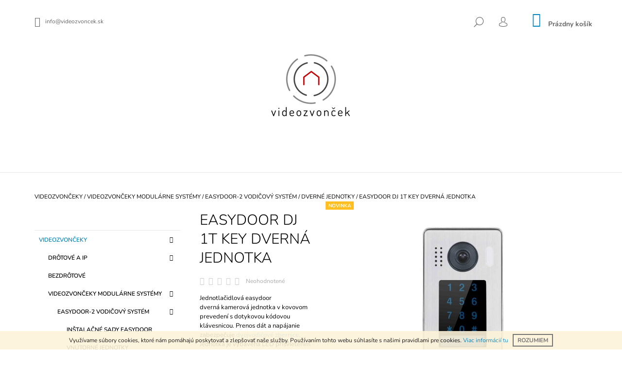

--- FILE ---
content_type: text/html; charset=utf-8
request_url: https://www.videozvoncek.sk/easydoor-dj-1t-key-dverna-jednotka/
body_size: 30598
content:
        <!doctype html><html lang="sk" dir="ltr" class="header-background-light external-fonts-loaded"><head><meta charset="utf-8" /><meta name="viewport" content="width=device-width,initial-scale=1" /><title>DVERNÉ JEDNOTKY</title><link rel="preconnect" href="https://cdn.myshoptet.com" /><link rel="dns-prefetch" href="https://cdn.myshoptet.com" /><link rel="preload" href="https://cdn.myshoptet.com/prj/dist/master/cms/libs/jquery/jquery-1.11.3.min.js" as="script" /><link href="https://cdn.myshoptet.com/prj/dist/master/cms/templates/frontend_templates/shared/css/font-face/nunito.css" rel="stylesheet"><link href="https://cdn.myshoptet.com/prj/dist/master/shop/dist/font-shoptet-09.css.be95e2133ad7f561273a.css" rel="stylesheet"><script>
dataLayer = [];
dataLayer.push({'shoptet' : {
    "pageId": 910,
    "pageType": "productDetail",
    "currency": "EUR",
    "currencyInfo": {
        "decimalSeparator": ",",
        "exchangeRate": 1,
        "priceDecimalPlaces": 2,
        "symbol": "\u20ac",
        "symbolLeft": 1,
        "thousandSeparator": " "
    },
    "language": "sk",
    "projectId": 110307,
    "product": {
        "id": 2304,
        "guid": "ebfc27fd-946b-11e7-ae76-0cc47a6c92bc",
        "hasVariants": false,
        "codes": [
            {
                "code": 2304
            }
        ],
        "code": "2304",
        "name": "EASYDOOR DJ 1T KEY DVERN\u00c1 JEDNOTKA",
        "appendix": "",
        "weight": 0,
        "manufacturer": "EASYDOOR",
        "manufacturerGuid": "1EF53323E3CF6258A232DA0BA3DED3EE",
        "currentCategory": "VIDEOZVON\u010cEKY | VIDEOZVON\u010cEKY MODUL\u00c1RNE SYST\u00c9MY | EASYDOOR-2 VODI\u010cOV\u00dd SYST\u00c9M | DVERN\u00c9 JEDNOTKY",
        "currentCategoryGuid": "7850b710-ead5-11e6-b761-0cc47a6c92bc",
        "defaultCategory": "VIDEOZVON\u010cEKY | VIDEOZVON\u010cEKY MODUL\u00c1RNE SYST\u00c9MY | EASYDOOR-2 VODI\u010cOV\u00dd SYST\u00c9M | DVERN\u00c9 JEDNOTKY",
        "defaultCategoryGuid": "7850b710-ead5-11e6-b761-0cc47a6c92bc",
        "currency": "EUR",
        "priceWithVat": 204
    },
    "stocks": [
        {
            "id": "ext",
            "title": "Sklad",
            "isDeliveryPoint": 0,
            "visibleOnEshop": 1
        }
    ],
    "cartInfo": {
        "id": null,
        "freeShipping": false,
        "freeShippingFrom": 200,
        "leftToFreeGift": {
            "formattedPrice": "\u20ac0",
            "priceLeft": 0
        },
        "freeGift": false,
        "leftToFreeShipping": {
            "priceLeft": 200,
            "dependOnRegion": 0,
            "formattedPrice": "\u20ac200"
        },
        "discountCoupon": [],
        "getNoBillingShippingPrice": {
            "withoutVat": 0,
            "vat": 0,
            "withVat": 0
        },
        "cartItems": [],
        "taxMode": "ORDINARY"
    },
    "cart": [],
    "customer": {
        "priceRatio": 1,
        "priceListId": 1,
        "groupId": null,
        "registered": false,
        "mainAccount": false
    }
}});
</script>
<meta property="og:type" content="website"><meta property="og:site_name" content="videozvoncek.sk"><meta property="og:url" content="https://www.videozvoncek.sk/easydoor-dj-1t-key-dverna-jednotka/"><meta property="og:title" content="DVERNÉ JEDNOTKY"><meta name="author" content="www.videozvoncek.sk"><meta name="web_author" content="Shoptet.sk"><meta name="dcterms.rightsHolder" content="www.videozvoncek.sk"><meta name="robots" content="index,follow"><meta property="og:image" content="https://cdn.myshoptet.com/usr/www.videozvoncek.sk/user/shop/big/2304-2_dj-1t-key-v2.jpg?673b84ff"><meta property="og:description" content="










Dverná kamerová jednotka farebná s jedným tlačidlom a dotykovou kódovou klávesnicou, podsvietená menovka a klávesnica, prevedenie kov, prisvetlenie snímaného priestoru, širokouhlá kamera 105 st., IP43, 12 VDC alebo relé ovládanie pre 1 zámok, rozmery 90x180x36mm, so strieškou, montáž na omietku,…"><meta name="description" content="










Dverná kamerová jednotka farebná s jedným tlačidlom a dotykovou kódovou klávesnicou, podsvietená menovka a klávesnica, prevedenie kov, prisvetlenie snímaného priestoru, širokouhlá kamera 105 st., IP43, 12 VDC alebo relé ovládanie pre 1 zámok, rozmery 90x180x36mm, so strieškou, montáž na omietku,…"><meta name="google-site-verification" content="google-site-verification: googleaa8909f703c0419c.html"><meta property="product:price:amount" content="204"><meta property="product:price:currency" content="EUR"><style>:root {--color-primary: #0088bf;--color-primary-h: 197;--color-primary-s: 100%;--color-primary-l: 37%;--color-primary-hover: #000000;--color-primary-hover-h: 0;--color-primary-hover-s: 0%;--color-primary-hover-l: 0%;--color-secondary: #0088bf;--color-secondary-h: 197;--color-secondary-s: 100%;--color-secondary-l: 37%;--color-secondary-hover: #000000;--color-secondary-hover-h: 0;--color-secondary-hover-s: 0%;--color-secondary-hover-l: 0%;--color-tertiary: #000000;--color-tertiary-h: 0;--color-tertiary-s: 0%;--color-tertiary-l: 0%;--color-tertiary-hover: #000000;--color-tertiary-hover-h: 0;--color-tertiary-hover-s: 0%;--color-tertiary-hover-l: 0%;--color-header-background: #ffffff;--template-font: "Nunito";--template-headings-font: "Nunito";--header-background-url: url("[data-uri]");--cookies-notice-background: #1A1937;--cookies-notice-color: #F8FAFB;--cookies-notice-button-hover: #f5f5f5;--cookies-notice-link-hover: #27263f;--templates-update-management-preview-mode-content: "Náhľad aktualizácií šablóny je aktívny pre váš prehliadač."}</style>
    
    <link href="https://cdn.myshoptet.com/prj/dist/master/shop/dist/main-09.less.071f09f24df93b4cbb54.css" rel="stylesheet" />
                <link href="https://cdn.myshoptet.com/prj/dist/master/shop/dist/mobile-header-v1-09.less.73d2b342c70a88a5eefc.css" rel="stylesheet" />
    
    <script>var shoptet = shoptet || {};</script>
    <script src="https://cdn.myshoptet.com/prj/dist/master/shop/dist/main-3g-header.js.05f199e7fd2450312de2.js"></script>
<!-- User include --><!-- api 779(420) html code header -->
<script async charset="utf-8" src="//app.notifikuj.cz/js/notifikuj.min.js?id=50405991-9b2b-4a87-899e-2210671f2209"></script>
<!-- project html code header -->


<!-- /User include --><link rel="shortcut icon" href="/favicon.ico" type="image/x-icon" /><link rel="canonical" href="https://www.videozvoncek.sk/easydoor-dj-1t-key-dverna-jednotka/" />    <script>
        var _hwq = _hwq || [];
        _hwq.push(['setKey', '8460B3907BBB6943B782402C32AB827C']);
        _hwq.push(['setTopPos', '100']);
        _hwq.push(['showWidget', '21']);
        (function() {
            var ho = document.createElement('script');
            ho.src = 'https://sk.im9.cz/direct/i/gjs.php?n=wdgt&sak=8460B3907BBB6943B782402C32AB827C';
            var s = document.getElementsByTagName('script')[0]; s.parentNode.insertBefore(ho, s);
        })();
    </script>
<script>!function(){var t={9196:function(){!function(){var t=/\[object (Boolean|Number|String|Function|Array|Date|RegExp)\]/;function r(r){return null==r?String(r):(r=t.exec(Object.prototype.toString.call(Object(r))))?r[1].toLowerCase():"object"}function n(t,r){return Object.prototype.hasOwnProperty.call(Object(t),r)}function e(t){if(!t||"object"!=r(t)||t.nodeType||t==t.window)return!1;try{if(t.constructor&&!n(t,"constructor")&&!n(t.constructor.prototype,"isPrototypeOf"))return!1}catch(t){return!1}for(var e in t);return void 0===e||n(t,e)}function o(t,r,n){this.b=t,this.f=r||function(){},this.d=!1,this.a={},this.c=[],this.e=function(t){return{set:function(r,n){u(c(r,n),t.a)},get:function(r){return t.get(r)}}}(this),i(this,t,!n);var e=t.push,o=this;t.push=function(){var r=[].slice.call(arguments,0),n=e.apply(t,r);return i(o,r),n}}function i(t,n,o){for(t.c.push.apply(t.c,n);!1===t.d&&0<t.c.length;){if("array"==r(n=t.c.shift()))t:{var i=n,a=t.a;if("string"==r(i[0])){for(var f=i[0].split("."),s=f.pop(),p=(i=i.slice(1),0);p<f.length;p++){if(void 0===a[f[p]])break t;a=a[f[p]]}try{a[s].apply(a,i)}catch(t){}}}else if("function"==typeof n)try{n.call(t.e)}catch(t){}else{if(!e(n))continue;for(var l in n)u(c(l,n[l]),t.a)}o||(t.d=!0,t.f(t.a,n),t.d=!1)}}function c(t,r){for(var n={},e=n,o=t.split("."),i=0;i<o.length-1;i++)e=e[o[i]]={};return e[o[o.length-1]]=r,n}function u(t,o){for(var i in t)if(n(t,i)){var c=t[i];"array"==r(c)?("array"==r(o[i])||(o[i]=[]),u(c,o[i])):e(c)?(e(o[i])||(o[i]={}),u(c,o[i])):o[i]=c}}window.DataLayerHelper=o,o.prototype.get=function(t){var r=this.a;t=t.split(".");for(var n=0;n<t.length;n++){if(void 0===r[t[n]])return;r=r[t[n]]}return r},o.prototype.flatten=function(){this.b.splice(0,this.b.length),this.b[0]={},u(this.a,this.b[0])}}()}},r={};function n(e){var o=r[e];if(void 0!==o)return o.exports;var i=r[e]={exports:{}};return t[e](i,i.exports,n),i.exports}n.n=function(t){var r=t&&t.__esModule?function(){return t.default}:function(){return t};return n.d(r,{a:r}),r},n.d=function(t,r){for(var e in r)n.o(r,e)&&!n.o(t,e)&&Object.defineProperty(t,e,{enumerable:!0,get:r[e]})},n.o=function(t,r){return Object.prototype.hasOwnProperty.call(t,r)},function(){"use strict";n(9196)}()}();</script>    <!-- Global site tag (gtag.js) - Google Analytics -->
    <script async src="https://www.googletagmanager.com/gtag/js?id=UA-80046007-1"></script>
    <script>
        
        window.dataLayer = window.dataLayer || [];
        function gtag(){dataLayer.push(arguments);}
        

        
        gtag('js', new Date());

                gtag('config', 'UA-80046007-1', { 'groups': "UA" });
        
        
        
        
        
        
        
        
                gtag('set', 'currency', 'EUR');

        gtag('event', 'view_item', {
            "send_to": "UA",
            "items": [
                {
                    "id": "2304",
                    "name": "EASYDOOR DJ 1T KEY DVERN\u00c1 JEDNOTKA",
                    "category": "VIDEOZVON\u010cEKY \/ VIDEOZVON\u010cEKY MODUL\u00c1RNE SYST\u00c9MY \/ EASYDOOR-2 VODI\u010cOV\u00dd SYST\u00c9M \/ DVERN\u00c9 JEDNOTKY",
                                        "brand": "EASYDOOR",
                                                            "price": 165.85
                }
            ]
        });
        
        
        
        
        
        
        
        
        
        
        
        
        document.addEventListener('DOMContentLoaded', function() {
            if (typeof shoptet.tracking !== 'undefined') {
                for (var id in shoptet.tracking.bannersList) {
                    gtag('event', 'view_promotion', {
                        "send_to": "UA",
                        "promotions": [
                            {
                                "id": shoptet.tracking.bannersList[id].id,
                                "name": shoptet.tracking.bannersList[id].name,
                                "position": shoptet.tracking.bannersList[id].position
                            }
                        ]
                    });
                }
            }

            shoptet.consent.onAccept(function(agreements) {
                if (agreements.length !== 0) {
                    console.debug('gtag consent accept');
                    var gtagConsentPayload =  {
                        'ad_storage': agreements.includes(shoptet.config.cookiesConsentOptPersonalisation)
                            ? 'granted' : 'denied',
                        'analytics_storage': agreements.includes(shoptet.config.cookiesConsentOptAnalytics)
                            ? 'granted' : 'denied',
                                                                                                'ad_user_data': agreements.includes(shoptet.config.cookiesConsentOptPersonalisation)
                            ? 'granted' : 'denied',
                        'ad_personalization': agreements.includes(shoptet.config.cookiesConsentOptPersonalisation)
                            ? 'granted' : 'denied',
                        };
                    console.debug('update consent data', gtagConsentPayload);
                    gtag('consent', 'update', gtagConsentPayload);
                    dataLayer.push(
                        { 'event': 'update_consent' }
                    );
                }
            });
        });
    </script>
<script>
    (function(t, r, a, c, k, i, n, g) { t['ROIDataObject'] = k;
    t[k]=t[k]||function(){ (t[k].q=t[k].q||[]).push(arguments) },t[k].c=i;n=r.createElement(a),
    g=r.getElementsByTagName(a)[0];n.async=1;n.src=c;g.parentNode.insertBefore(n,g)
    })(window, document, 'script', '//www.heureka.sk/ocm/sdk.js?source=shoptet&version=2&page=product_detail', 'heureka', 'sk');

    heureka('set_user_consent', 1);
</script>
</head><body class="desktop id-910 in-dverne-jednotky template-09 type-product type-detail multiple-columns-body columns-1 ums_forms_redesign--off ums_a11y_category_page--on ums_discussion_rating_forms--off ums_flags_display_unification--on ums_a11y_login--off mobile-header-version-1"><noscript>
    <style>
        #header {
            padding-top: 0;
            position: relative !important;
            top: 0;
        }
        .header-navigation {
            position: relative !important;
        }
        .overall-wrapper {
            margin: 0 !important;
        }
        body:not(.ready) {
            visibility: visible !important;
        }
    </style>
    <div class="no-javascript">
        <div class="no-javascript__title">Musíte zmeniť nastavenie vášho prehliadača</div>
        <div class="no-javascript__text">Pozrite sa na: <a href="https://www.google.com/support/bin/answer.py?answer=23852">Ako povoliť JavaScript vo vašom prehliadači</a>.</div>
        <div class="no-javascript__text">Ak používate software na blokovanie reklám, možno bude potrebné, aby ste povolili JavaScript z tejto stránky.</div>
        <div class="no-javascript__text">Ďakujeme.</div>
    </div>
</noscript>

        <div id="fb-root"></div>
        <script>
            window.fbAsyncInit = function() {
                FB.init({
//                    appId            : 'your-app-id',
                    autoLogAppEvents : true,
                    xfbml            : true,
                    version          : 'v19.0'
                });
            };
        </script>
        <script async defer crossorigin="anonymous" src="https://connect.facebook.net/sk_SK/sdk.js"></script>    <div class="cookie-ag-wrap">
        <div class="site-msg cookies" data-testid="cookiePopup" data-nosnippet>
            <form action="">
                Využívame súbory cookies, ktoré nám pomáhajú poskytovať a zlepšovať naše služby. Používaním tohto webu súhlasíte s našimi pravidlami pre cookies. <a href="http://www.videozvoncek.sk/gdpr-nariadenie-eu/subory-cookies/" target="_blank" rel="noopener noreferrer">Viac informácií tu</a>
                <button type="submit" class="btn btn-xs btn-default CookiesOK" data-cookie-notice-ttl="7" data-testid="buttonCookieSubmit">Rozumiem</button>
            </form>
        </div>
            </div>
<a href="#content" class="skip-link sr-only">Prejsť na obsah</a><div class="overall-wrapper"><div class="user-action"><div class="container"><div class="content-window login-window">
    <div class="content-window-in login-window-in">
                    <button type="button" class="btn toggle-window-arr toggle-window" data-target="login" data-testid="backToShop" aria-controls="cart-widget">Späť <span>do obchodu</span></button>
            <div class="container">
            <div class="row">
                <div class="col-sm-2 col-lg-offset-1 text-left">
                </div>

                <div class="col-sm-8 col-lg-7">
                    <div class="user-action-login">
                        
    <h2 id="loginHeading" class="login-heading">Prihlásiť sa do môjho účtu</h2>
<div id="customerLogin"><form action="/action/Customer/Login/" method="post" id="formLoginIncluded" class="csrf-enabled formLogin" data-testid="formLogin"><input type="hidden" name="referer" value="" /><div class="form-group"><div class="input-wrapper email js-validated-element-wrapper no-label"><input type="email" name="email" class="form-control" autofocus placeholder="E-mailová adresa (napr. jan@novak.sk)" data-testid="inputEmail" autocomplete="email" required /></div></div><div class="form-group"><div class="input-wrapper password js-validated-element-wrapper no-label"><input type="password" name="password" class="form-control" placeholder="Heslo" data-testid="inputPassword" autocomplete="current-password" required /><span class="no-display">Nemôžete vyplniť toto pole</span><input type="text" name="surname" value="" class="no-display" /></div></div><div class="form-group"><div class="login-wrapper"><button type="submit" class="btn btn-secondary btn-text btn-login" data-testid="buttonSubmit">Prihlásiť sa</button><div class="password-helper"><a href="/registracia/" class="toggle-window" data-target="register" data-testid="signup" rel="nofollow">Nová registrácia</a><a href="/klient/zabudnute-heslo/" rel="nofollow">Zabudnuté heslo</a></div></div></div></form>
</div>                    </div>
                </div>
            </div>
        </div>
    </div>
</div>

<div class="content-window register-window">
    <div class="content-window-in login-window-in">
                    <button type="button" class="btn toggle-window-arr toggle-window" data-target="register" data-testid="backToShop" aria-controls="cart-widget">Späť <span>do obchodu</span></button>
            <div class="container">
            <div class="row">
                <div class="col-sm-2 col-lg-offset-1 text-left">
                </div>

                <div class="col-sm-10 col-lg-9">
                    <div class="user-action-register place-registration-here">
                        <h2>Registrácia</h2>
                        <div class="loader static"></div>
                    </div>
                </div>
            </div>
        </div>
    </div>
</div>
</div></div><header id="header"><div class="container navigation-wrapper">
            <div class="top-nav">
    <a href="mailto:info@videozvoncek.sk" class="project-email" data-testid="contactboxEmail"><span>info@videozvoncek.sk</span></a>
    <ul class="nav-list top-nav-right">
        <li class="subnav-left">
            <ul class="nav-list top-nav-bar">
                <li>
                    <a href="#" class="btn btn-icon btn-plain toggle-window icon-search" data-target="search" data-testid="linkSearchIcon">
                        <span class="sr-only">Hľadať</span>
                    </a>
                </li>

                                    <li class="top-nav-login">
                        
        <a href="/login/?backTo=%2Feasydoor-dj-1t-key-dverna-jednotka%2F" class="btn btn-icon btn-plain toggle-window icon-login" data-target="login" data-testid="signin" rel="nofollow">
            <span class="sr-only">Prihlásenie</span>
        </a>
                        </li>
                
                <li class="top-nav-currency">
                                    </li>
            </ul>
        </li>

        <li class="subnav-right">
            <div class="nav-list navigation-buttons">
                    
    <a href="/kosik/" class="btn btn-icon toggle-window cart-count" data-target="cart" data-testid="headerCart" rel="nofollow" aria-haspopup="dialog" aria-expanded="false" aria-controls="cart-widget">
        
                <span class="sr-only">Nákupný košík</span>
        
            <span class="cart-price visible-lg-inline-block" data-testid="headerCartPrice">
                                    Prázdny košík                            </span>
        
    
            </a>
                <a href="#" class="btn btn-icon toggle-window toggle-window menu-trigger" data-target="navigation" data-testid="hamburgerMenu">
                    <span class="sr-only">Menu</span>
                </a>
            </div>
        </li>
    </ul>
</div>
        <div class="site-name"><a href="/" data-testid="linkWebsiteLogo"><img src="https://cdn.myshoptet.com/usr/www.videozvoncek.sk/user/logos/logo_bez_pozadia-1.png" alt="www.videozvoncek.sk" fetchpriority="low" /></a></div>        <nav id="navigation" aria-label="Hlavné menu" data-collapsible="true"><div class="navigation-in menu"><ul class="menu-level-1" role="menubar" data-testid="headerMenuItems"><li class="menu-item-685 ext" role="none"><a href="/videozvoncek-set/" data-testid="headerMenuItem" role="menuitem" aria-haspopup="true" aria-expanded="false"><b>VIDEOZVONČEKY</b><span class="submenu-arrow"></span></a><ul class="menu-level-2" aria-label="VIDEOZVONČEKY" tabindex="-1" role="menu"><li class="menu-item-688" role="none"><a href="/drotove/" data-image="https://cdn.myshoptet.com/usr/www.videozvoncek.sk/user/categories/thumb/bez_n__zvu-1.png" data-testid="headerMenuItem" role="menuitem"><span>DRÔTOVÉ A IP</span></a>
                        </li><li class="menu-item-691" role="none"><a href="/bezdrotove/" data-image="https://cdn.myshoptet.com/usr/www.videozvoncek.sk/user/categories/thumb/logo-wifi-wifi-naco-rosa-descalza-31.png" data-testid="headerMenuItem" role="menuitem"><span>BEZDRÔTOVÉ</span></a>
                        </li><li class="menu-item-694" role="none"><a href="/audiozvonceky/" data-image="https://cdn.myshoptet.com/usr/www.videozvoncek.sk/user/categories/thumb/intecom-kit-v2.jpg" data-testid="headerMenuItem" role="menuitem"><span>VIDEOZVONČEKY MODULÁRNE SYSTÉMY</span></a>
                        </li><li class="menu-item-721" role="none"><a href="/prislusenstvo-k-videozvoncekom/" data-image="https://cdn.myshoptet.com/usr/www.videozvoncek.sk/user/categories/thumb/dome-kamera-s-sd-rekorderem---spy1.jpg" data-testid="headerMenuItem" role="menuitem"><span>PRÍSLUŠENSTVO</span></a>
                        </li></ul></li>
<li class="menu-item-829 ext" role="none"><a href="/kamerove-systemy/" data-testid="headerMenuItem" role="menuitem" aria-haspopup="true" aria-expanded="false"><b>KAMEROVÉ SYSTÉMY</b><span class="submenu-arrow"></span></a><ul class="menu-level-2" aria-label="KAMEROVÉ SYSTÉMY" tabindex="-1" role="menu"><li class="menu-item-956" role="none"><a href="/kamerove-sety/" data-image="https://cdn.myshoptet.com/usr/www.videozvoncek.sk/user/categories/thumb/4869-5-1.jpg" data-testid="headerMenuItem" role="menuitem"><span>KAMEROVÉ SETY</span></a>
                        </li><li class="menu-item-1155" role="none"><a href="/wifi--ip-domace-kamery/" data-image="https://cdn.myshoptet.com/usr/www.videozvoncek.sk/user/categories/thumb/imgw.jpg" data-testid="headerMenuItem" role="menuitem"><span>P2P KAMERY CEZ MOBILNÚ APLIKÁCIU</span></a>
                        </li><li class="menu-item-850" role="none"><a href="/switche-a-prislusenstvo/" data-image="https://cdn.myshoptet.com/usr/www.videozvoncek.sk/user/categories/thumb/1782-9_etc-purple-b-png-imgw-1000-1000.jpg" data-testid="headerMenuItem" role="menuitem"><span>PRÍSLUŠENSTVO KU KAMERÁM</span></a>
                        </li></ul></li>
<li class="menu-item-703 ext" role="none"><a href="/pristupove-systemy/" data-testid="headerMenuItem" role="menuitem" aria-haspopup="true" aria-expanded="false"><b>PRÍSTUPOVÉ SYSTÉMY</b><span class="submenu-arrow"></span></a><ul class="menu-level-2" aria-label="PRÍSTUPOVÉ SYSTÉMY" tabindex="-1" role="menu"><li class="menu-item-706" role="none"><a href="/odtlacok/" data-image="https://cdn.myshoptet.com/usr/www.videozvoncek.sk/user/categories/thumb/fingerprint.jpg" data-testid="headerMenuItem" role="menuitem"><span>ODTLAČOK</span></a>
                        </li><li class="menu-item-709" role="none"><a href="/rfid-cip--mifare/" data-image="https://cdn.myshoptet.com/usr/www.videozvoncek.sk/user/categories/thumb/rfid-125khz-bezkontaktn__-identifika__n__-karta-1.jpg" data-testid="headerMenuItem" role="menuitem"><span>RFID ČIP, MIFARE</span></a>
                        </li><li class="menu-item-712" role="none"><a href="/pin-kod/" data-image="https://cdn.myshoptet.com/usr/www.videozvoncek.sk/user/categories/thumb/em-hid-card-reader-sebury_-w4-1100x750.jpg" data-testid="headerMenuItem" role="menuitem"><span>PIN KÓD</span></a>
                        </li><li class="menu-item-715" role="none"><a href="/prislusenstvo-2/" data-image="https://cdn.myshoptet.com/usr/www.videozvoncek.sk/user/categories/thumb/2268_abs-002-blue-1100x750.jpg" data-testid="headerMenuItem" role="menuitem"><span>PRÍSLUŠENSTVO</span></a>
                        </li><li class="menu-item-1373" role="none"><a href="/bluetooth/" data-image="https://cdn.myshoptet.com/usr/www.videozvoncek.sk/user/categories/thumb/5213ccb1757b7f4c568b4568-320x320x.jpg" data-testid="headerMenuItem" role="menuitem"><span>BLUETOOTH</span></a>
                        </li><li class="menu-item-1376" role="none"><a href="/bezdrotove-2/" data-image="https://cdn.myshoptet.com/usr/www.videozvoncek.sk/user/categories/thumb/government-wifi.png" data-testid="headerMenuItem" role="menuitem"><span>BEZDRÔTOVÉ</span></a>
                        </li><li class="menu-item-1104" role="none"><a href="/kontroler/" data-image="https://cdn.myshoptet.com/usr/www.videozvoncek.sk/user/categories/thumb/3015-1.jpg" data-testid="headerMenuItem" role="menuitem"><span>GSM KONTROLÉR </span></a>
                        </li></ul></li>
<li class="menu-item-1230 ext" role="none"><a href="/digitalne-kukatko-2/" data-testid="headerMenuItem" role="menuitem" aria-haspopup="true" aria-expanded="false"><b>DIGITÁLNE KUKÁTKO</b><span class="submenu-arrow"></span></a><ul class="menu-level-2" aria-label="DIGITÁLNE KUKÁTKO" tabindex="-1" role="menu"><li class="menu-item-1194" role="none"><a href="/digitalne-kukatko/" data-image="https://cdn.myshoptet.com/usr/www.videozvoncek.sk/user/categories/thumb/veiu-mini2_grey-1.jpg" data-testid="headerMenuItem" role="menuitem"><span>DIGITÁLNE KUKÁTKO</span></a>
                        </li></ul></li>
<li class="menu-item-1218 ext" role="none"><a href="/zabezpecovacie-systemy/" data-testid="headerMenuItem" role="menuitem" aria-haspopup="true" aria-expanded="false"><b>ZABEZPEČOVACIE SYSTÉMY</b><span class="submenu-arrow"></span></a><ul class="menu-level-2" aria-label="ZABEZPEČOVACIE SYSTÉMY" tabindex="-1" role="menu"><li class="menu-item-1427" role="none"><a href="/ajax/" data-image="https://cdn.myshoptet.com/usr/www.videozvoncek.sk/user/categories/thumb/hub-600x544.png" data-testid="headerMenuItem" role="menuitem"><span>AJAX </span></a>
                        </li></ul></li>
<li class="menu-item-1406 ext" role="none"><a href="/bezdrotove-zvonceky/" data-testid="headerMenuItem" role="menuitem" aria-haspopup="true" aria-expanded="false"><b>BEZDRÔTOVÉ ZVONČEKY</b><span class="submenu-arrow"></span></a><ul class="menu-level-2" aria-label="BEZDRÔTOVÉ ZVONČEKY" tabindex="-1" role="menu"><li class="menu-item-1409" role="none"><a href="/emos-3/" data-image="https://cdn.myshoptet.com/usr/www.videozvoncek.sk/user/categories/thumb/emos-logo.jpg" data-testid="headerMenuItem" role="menuitem"><span>EMOS</span></a>
                        </li></ul></li>
<li class="menu-item-1652 ext" role="none"><a href="/branove-systemy/" data-testid="headerMenuItem" role="menuitem" aria-haspopup="true" aria-expanded="false"><b>BRÁNOVÉ SYSTÉMY</b><span class="submenu-arrow"></span></a><ul class="menu-level-2" aria-label="BRÁNOVÉ SYSTÉMY" tabindex="-1" role="menu"><li class="menu-item-1655" role="none"><a href="/kridlove-brany/" data-image="https://cdn.myshoptet.com/usr/www.videozvoncek.sk/user/categories/thumb/comunello-automation-ram-02.jpg" data-testid="headerMenuItem" role="menuitem"><span>KRÍDLOVÉ BRÁNY</span></a>
                        </li><li class="menu-item-1658" role="none"><a href="/posuvne-brany/" data-image="https://cdn.myshoptet.com/usr/www.videozvoncek.sk/user/categories/thumb/cat-new-fort-homepage.jpg" data-testid="headerMenuItem" role="menuitem"><span>POSUVNÉ BRÁNY</span></a>
                        </li><li class="menu-item-1661" role="none"><a href="/zavory/" data-image="https://cdn.myshoptet.com/usr/www.videozvoncek.sk/user/categories/thumb/comunello-automation-border_400-02.jpg" data-testid="headerMenuItem" role="menuitem"><span>ZÁVORY</span></a>
                        </li><li class="menu-item-1664" role="none"><a href="/prislusenstvo-4/" data-image="https://cdn.myshoptet.com/usr/www.videozvoncek.sk/user/categories/thumb/comunello-automation-ixi-00.jpg" data-testid="headerMenuItem" role="menuitem"><span>PRÍSLUŠENSTVO</span></a>
                        </li></ul></li>
<li class="menu-item-718 ext" role="none"><a href="/prislusenstvo/" data-testid="headerMenuItem" role="menuitem" aria-haspopup="true" aria-expanded="false"><b>PRÍSLUŠENSTVO </b><span class="submenu-arrow"></span></a><ul class="menu-level-2" aria-label="PRÍSLUŠENSTVO " tabindex="-1" role="menu"><li class="menu-item-847" role="none"><a href="/prevodniky/" data-image="https://cdn.myshoptet.com/usr/www.videozvoncek.sk/user/categories/thumb/video_balun_utp202a_pas_vny_cctv_video_prevodn_k_bnc_cat5_dosah_do_600m_jenifer_zlava_2.jpg" data-testid="headerMenuItem" role="menuitem"><span>PREVODNÍKY</span></a>
                        </li><li class="menu-item-868" role="none"><a href="/akumulatory/" data-image="https://cdn.myshoptet.com/usr/www.videozvoncek.sk/user/categories/thumb/415.jpg" data-testid="headerMenuItem" role="menuitem"><span>AKUMULÁTORY</span></a>
                        </li><li class="menu-item-1008" role="none"><a href="/hdd-pevne-disky/" data-image="https://cdn.myshoptet.com/usr/www.videozvoncek.sk/user/categories/thumb/seagate-enterprise-performance-15k-hdd.jpg" data-testid="headerMenuItem" role="menuitem"><span>HDD PEVNÉ DISKY</span></a>
                        </li><li class="menu-item-742" role="none"><a href="/el--zamky/" data-image="https://cdn.myshoptet.com/usr/www.videozvoncek.sk/user/categories/thumb/original.jpg" data-testid="headerMenuItem" role="menuitem"><span>ELEKTRICKÉ ZÁMKY</span></a>
                        </li><li class="menu-item-1415" role="none"><a href="/pancierove-prechodky/" data-image="https://cdn.myshoptet.com/usr/www.videozvoncek.sk/user/categories/thumb/pancierova-kablova-priechodka-zapustna-na-dvere-dl-350.png" data-testid="headerMenuItem" role="menuitem"><span>PANCIEROVÉ PRECHODKY</span></a>
                        </li><li class="menu-item-745" role="none"><a href="/kable/" data-image="https://cdn.myshoptet.com/usr/www.videozvoncek.sk/user/categories/thumb/kabel_solar_1x6_eshopelektronikaa-snng.jpg" data-testid="headerMenuItem" role="menuitem"><span>KÁBLE</span></a>
                        </li><li class="menu-item-814" role="none"><a href="/napajacie-zdroje-2/" data-image="https://cdn.myshoptet.com/usr/www.videozvoncek.sk/user/categories/thumb/zdroj_12v_1a_impulzni_ite.jpg" data-testid="headerMenuItem" role="menuitem"><span>NAPÁJACIE ZDROJE</span></a>
                        </li><li class="menu-item-1092" role="none"><a href="/privesky-a-rfid-karty/" data-image="https://cdn.myshoptet.com/usr/www.videozvoncek.sk/user/categories/thumb/jablotron-pc-02-pc-02-oasis-rfid-privesok.jpg" data-testid="headerMenuItem" role="menuitem"><span>PRÍVESKY A RFID KARTY</span></a>
                        </li><li class="menu-item-1098" role="none"><a href="/konektory/" data-image="https://cdn.myshoptet.com/usr/www.videozvoncek.sk/user/categories/thumb/redukcia-konektor-bnc-female-dvojlinka-cctv-video-av.jpg" data-testid="headerMenuItem" role="menuitem"><span>KONEKTORY</span></a>
                        </li><li class="menu-item-1642" role="none"><a href="/sd-karta-2/" data-image="https://cdn.myshoptet.com/usr/www.videozvoncek.sk/user/categories/thumb/product_3734797.jpg" data-testid="headerMenuItem" role="menuitem"><span>SD KARTA</span></a>
                        </li></ul></li>
<li class="menu-item-1281 ext" role="none"><a href="/gdpr-nariadenie-eu/" target="blank" data-testid="headerMenuItem" role="menuitem" aria-haspopup="true" aria-expanded="false"><b>GDPR - nariadenie EÚ</b><span class="submenu-arrow"></span></a><ul class="menu-level-2" aria-label="GDPR - nariadenie EÚ" tabindex="-1" role="menu"><li class="" role="none"><a href="/gdpr-nariadenie-eu/suhlas-so-spracovanim-osobnych-udajov/" data-testid="headerMenuItem" role="menuitem"><span>Súhlas so spracovaním osobných údajov</span></a>
                        </li><li class="" role="none"><a href="/gdpr-nariadenie-eu/subory-cookies/" data-testid="headerMenuItem" role="menuitem"><span>Cookies</span></a>
                        </li></ul></li>
<li class="menu-item--6" role="none"><a href="/napiste-nam/" target="blank" data-testid="headerMenuItem" role="menuitem" aria-expanded="false"><b>Napíšte nám</b></a></li>
<li class="menu-item-29" role="none"><a href="/kontakty/" target="blank" data-testid="headerMenuItem" role="menuitem" aria-expanded="false"><b>Kontakty</b></a></li>
<li class="menu-item-824" role="none"><a href="/obchodne-podmienky-2/" target="blank" data-testid="headerMenuItem" role="menuitem" aria-expanded="false"><b>Obchodné podmienky</b></a></li>
<li class="menu-item-827" role="none"><a href="/reklamacny-poriadok-2/" target="blank" data-testid="headerMenuItem" role="menuitem" aria-expanded="false"><b>Reklamačný poriadok</b></a></li>
<li class="menu-item-1633" role="none"><a href="/platobne-metody/" target="blank" data-testid="headerMenuItem" role="menuitem" aria-expanded="false"><b>Platobné metódy</b></a></li>
</ul>
    <ul class="navigationActions" role="menu">
                            <li role="none">
                                    <a href="/login/?backTo=%2Feasydoor-dj-1t-key-dverna-jednotka%2F" rel="nofollow" data-testid="signin" role="menuitem"><span>Prihlásenie</span></a>
                            </li>
                        </ul>

    </div><span class="navigation-close"></span></nav><div class="menu-helper" data-testid="hamburgerMenu"><span>Viac</span></div>
    </div></header><!-- / header -->

    

<div id="content-wrapper" class="container content-wrapper">
    
                                <div class="breadcrumbs navigation-home-icon-wrapper" itemscope itemtype="https://schema.org/BreadcrumbList">
                                                                            <span id="navigation-first" data-basetitle="www.videozvoncek.sk" itemprop="itemListElement" itemscope itemtype="https://schema.org/ListItem">
                <a href="/" itemprop="item" class="navigation-home-icon"><span class="sr-only" itemprop="name">Domov</span></a>
                <span class="navigation-bullet">/</span>
                <meta itemprop="position" content="1" />
            </span>
                                <span id="navigation-1" itemprop="itemListElement" itemscope itemtype="https://schema.org/ListItem">
                <a href="/videozvoncek-set/" itemprop="item" data-testid="breadcrumbsSecondLevel"><span itemprop="name">VIDEOZVONČEKY</span></a>
                <span class="navigation-bullet">/</span>
                <meta itemprop="position" content="2" />
            </span>
                                <span id="navigation-2" itemprop="itemListElement" itemscope itemtype="https://schema.org/ListItem">
                <a href="/audiozvonceky/" itemprop="item" data-testid="breadcrumbsSecondLevel"><span itemprop="name">VIDEOZVONČEKY MODULÁRNE SYSTÉMY</span></a>
                <span class="navigation-bullet">/</span>
                <meta itemprop="position" content="3" />
            </span>
                                <span id="navigation-3" itemprop="itemListElement" itemscope itemtype="https://schema.org/ListItem">
                <a href="/easydoor-2-vodicovy-system/" itemprop="item" data-testid="breadcrumbsSecondLevel"><span itemprop="name">EASYDOOR-2 VODIČOVÝ SYSTÉM</span></a>
                <span class="navigation-bullet">/</span>
                <meta itemprop="position" content="4" />
            </span>
                                <span id="navigation-4" itemprop="itemListElement" itemscope itemtype="https://schema.org/ListItem">
                <a href="/dverne-jednotky/" itemprop="item" data-testid="breadcrumbsSecondLevel"><span itemprop="name">DVERNÉ JEDNOTKY</span></a>
                <span class="navigation-bullet">/</span>
                <meta itemprop="position" content="5" />
            </span>
                                            <span id="navigation-5" itemprop="itemListElement" itemscope itemtype="https://schema.org/ListItem" data-testid="breadcrumbsLastLevel">
                <meta itemprop="item" content="https://www.videozvoncek.sk/easydoor-dj-1t-key-dverna-jednotka/" />
                <meta itemprop="position" content="6" />
                <span itemprop="name" data-title="EASYDOOR DJ 1T KEY DVERNÁ JEDNOTKA">EASYDOOR DJ 1T KEY DVERNÁ JEDNOTKA <span class="appendix"></span></span>
            </span>
            </div>
            
    <div class="content-wrapper-in">
                                                <aside class="sidebar sidebar-left"  data-testid="sidebarMenu">
                                                                                                <div class="sidebar-inner">
                                                                                                        <div class="box box-bg-variant box-categories">    <div class="skip-link__wrapper">
        <span id="categories-start" class="skip-link__target js-skip-link__target sr-only" tabindex="-1">&nbsp;</span>
        <a href="#categories-end" class="skip-link skip-link--start sr-only js-skip-link--start">Preskočiť kategórie</a>
    </div>




<div id="categories"><div class="categories cat-01 expandable active expanded" id="cat-685"><div class="topic child-active"><a href="/videozvoncek-set/">VIDEOZVONČEKY<span class="cat-trigger">&nbsp;</span></a></div>

                    <ul class=" active expanded">
                                        <li class="
                                 expandable                                 external">
                <a href="/drotove/">
                    DRÔTOVÉ A IP
                    <span class="cat-trigger">&nbsp;</span>                </a>
                                                            

    
                                                </li>
                                <li >
                <a href="/bezdrotove/">
                    BEZDRÔTOVÉ
                                    </a>
                                                                </li>
                                <li class="
                                 expandable                 expanded                ">
                <a href="/audiozvonceky/">
                    VIDEOZVONČEKY MODULÁRNE SYSTÉMY
                    <span class="cat-trigger">&nbsp;</span>                </a>
                                                            

                    <ul class=" active expanded">
                                        <li class="
                                 expandable                 expanded                ">
                <a href="/easydoor-2-vodicovy-system/">
                    EASYDOOR-2 VODIČOVÝ SYSTÉM
                    <span class="cat-trigger">&nbsp;</span>                </a>
                                                            

                    <ul class=" active expanded">
                                        <li >
                <a href="/instalacne-sady-easydoor/">
                    INŠTALAČNÉ SADY EASYDOOR
                                    </a>
                                                                </li>
                                <li >
                <a href="/vnutorne-jednotky/">
                    VNÚTORNÉ JEDNOTKY
                                    </a>
                                                                </li>
                                <li class="
                active                                                 ">
                <a href="/dverne-jednotky/">
                    DVERNÉ JEDNOTKY
                                    </a>
                                                                </li>
                                <li >
                <a href="/prislusenstvo-3/">
                    PRÍSLUŠENSTVO
                                    </a>
                                                                </li>
                </ul>
    
                                                </li>
                                <li class="
                                 expandable                                 external">
                <a href="/hikvision-ip/">
                    HIKVISION IP
                    <span class="cat-trigger">&nbsp;</span>                </a>
                                                            

    
                                                </li>
                </ul>
    
                                                </li>
                                <li class="
                                 expandable                                 external">
                <a href="/prislusenstvo-k-videozvoncekom/">
                    PRÍSLUŠENSTVO
                    <span class="cat-trigger">&nbsp;</span>                </a>
                                                            

    
                                                </li>
                </ul>
    </div><div class="categories cat-02 expandable external" id="cat-829"><div class="topic"><a href="/kamerove-systemy/">KAMEROVÉ SYSTÉMY<span class="cat-trigger">&nbsp;</span></a></div>

    </div><div class="categories cat-01 expandable external" id="cat-703"><div class="topic"><a href="/pristupove-systemy/">PRÍSTUPOVÉ SYSTÉMY<span class="cat-trigger">&nbsp;</span></a></div>

    </div><div class="categories cat-02 expandable external" id="cat-1230"><div class="topic"><a href="/digitalne-kukatko-2/">DIGITÁLNE KUKÁTKO<span class="cat-trigger">&nbsp;</span></a></div>

    </div><div class="categories cat-01 expandable external" id="cat-1218"><div class="topic"><a href="/zabezpecovacie-systemy/">ZABEZPEČOVACIE SYSTÉMY<span class="cat-trigger">&nbsp;</span></a></div>

    </div><div class="categories cat-02 expandable external" id="cat-1406"><div class="topic"><a href="/bezdrotove-zvonceky/">BEZDRÔTOVÉ ZVONČEKY<span class="cat-trigger">&nbsp;</span></a></div>

    </div><div class="categories cat-01 expandable external" id="cat-1652"><div class="topic"><a href="/branove-systemy/">BRÁNOVÉ SYSTÉMY<span class="cat-trigger">&nbsp;</span></a></div>

    </div><div class="categories cat-02 expandable external" id="cat-718"><div class="topic"><a href="/prislusenstvo/">PRÍSLUŠENSTVO <span class="cat-trigger">&nbsp;</span></a></div>

    </div>        </div>

    <div class="skip-link__wrapper">
        <a href="#categories-start" class="skip-link skip-link--end sr-only js-skip-link--end" tabindex="-1" hidden>Preskočiť kategórie</a>
        <span id="categories-end" class="skip-link__target js-skip-link__target sr-only" tabindex="-1">&nbsp;</span>
    </div>
</div>
                                                                                                                                                                            <div class="box box-bg-default box-sm box-topProducts">        <div class="top-products-wrapper js-top10" >
        <h4><span>Top 10 produktov</span></h4>
        <ol class="top-products">
                            <li class="display-image">
                                            <a href="/imou-ip-kamera-cruiser-4mp-ipc-s42fp-imou/" class="top-products-image">
                            <img src="data:image/svg+xml,%3Csvg%20width%3D%22100%22%20height%3D%22100%22%20xmlns%3D%22http%3A%2F%2Fwww.w3.org%2F2000%2Fsvg%22%3E%3C%2Fsvg%3E" alt="imou cruiser" width="100" height="100"  data-src="https://cdn.myshoptet.com/usr/www.videozvoncek.sk/user/shop/related/5093-3_imou-cruiser.jpg?673b84ff" fetchpriority="low" />
                        </a>
                                        <a href="/imou-ip-kamera-cruiser-4mp-ipc-s42fp-imou/" class="top-products-content">
                        <span class="top-products-name">  IMOU IP kamera Cruiser 4MP IPC-S42FP-Imou</span>
                        
                                                        <strong>
                                €105
                                

                            </strong>
                                                    
                    </a>
                </li>
                            <li class="display-image">
                                            <a href="/biometricka-pristupova-autonomna-citacka-s-klavesnicou-zoneway-tf1/" class="top-products-image">
                            <img src="data:image/svg+xml,%3Csvg%20width%3D%22100%22%20height%3D%22100%22%20xmlns%3D%22http%3A%2F%2Fwww.w3.org%2F2000%2Fsvg%22%3E%3C%2Fsvg%3E" alt="0770 vanoce 1100x750" width="100" height="100"  data-src="https://cdn.myshoptet.com/usr/www.videozvoncek.sk/user/shop/related/4019-8_0770-vanoce-1100x750.jpg?673b84ff" fetchpriority="low" />
                        </a>
                                        <a href="/biometricka-pristupova-autonomna-citacka-s-klavesnicou-zoneway-tf1/" class="top-products-content">
                        <span class="top-products-name">  Biometrická prístupová autonómna čítačka s klávesnicou ZONEWAY TF1-Wifi</span>
                        
                                                        <strong>
                                €119
                                

                            </strong>
                                                    
                    </a>
                </li>
                            <li class="display-image">
                                            <a href="/kapacitna-biometricka-pristupova-autonomna-citacka-f6-w--wg26--ip68--em-125khz/" class="top-products-image">
                            <img src="data:image/svg+xml,%3Csvg%20width%3D%22100%22%20height%3D%22100%22%20xmlns%3D%22http%3A%2F%2Fwww.w3.org%2F2000%2Fsvg%22%3E%3C%2Fsvg%3E" alt="CgAGfFvG1M2AVRz AADqaPl2glA665 1100x750" width="100" height="100"  data-src="https://cdn.myshoptet.com/usr/www.videozvoncek.sk/user/shop/related/3533-2_cgagffvg1m2avrz-aadqapl2gla665-1100x750.jpg?673b84ff" fetchpriority="low" />
                        </a>
                                        <a href="/kapacitna-biometricka-pristupova-autonomna-citacka-f6-w--wg26--ip68--em-125khz/" class="top-products-content">
                        <span class="top-products-name">  Kapacitná biometrická prístupová autonómna čítačka F6-W, WG26, IP68, EM 125kHz</span>
                        
                                                        <strong>
                                €113
                                

                            </strong>
                                                    
                    </a>
                </li>
                            <li class="display-image">
                                            <a href="/rfid-privesok-beetle-125-khz--em4102-bx--modry/" class="top-products-image">
                            <img src="data:image/svg+xml,%3Csvg%20width%3D%22100%22%20height%3D%22100%22%20xmlns%3D%22http%3A%2F%2Fwww.w3.org%2F2000%2Fsvg%22%3E%3C%2Fsvg%3E" alt="400h0220404" width="100" height="100"  data-src="https://cdn.myshoptet.com/usr/www.videozvoncek.sk/user/shop/related/4863-1_400h0220404.jpg?673b84ff" fetchpriority="low" />
                        </a>
                                        <a href="/rfid-privesok-beetle-125-khz--em4102-bx--modry/" class="top-products-content">
                        <span class="top-products-name">  RFID prívesok BEETLE 125 KHz, EM4102/BX, modrý</span>
                        
                                                        <strong>
                                €3
                                

                            </strong>
                                                    
                    </a>
                </li>
                            <li class="display-image">
                                            <a href="/dorcas-41ndf-na-6-12v-elektricky-zamok-s--mechanickou-blokaciou/" class="top-products-image">
                            <img src="data:image/svg+xml,%3Csvg%20width%3D%22100%22%20height%3D%22100%22%20xmlns%3D%22http%3A%2F%2Fwww.w3.org%2F2000%2Fsvg%22%3E%3C%2Fsvg%3E" alt="DORCAS 41NDF" width="100" height="100"  data-src="https://cdn.myshoptet.com/usr/www.videozvoncek.sk/user/shop/related/331_dorcas-41ndf.jpg?673b84ff" fetchpriority="low" />
                        </a>
                                        <a href="/dorcas-41ndf-na-6-12v-elektricky-zamok-s--mechanickou-blokaciou/" class="top-products-content">
                        <span class="top-products-name">  DORCAS 41NDF na 6-12V elektrický zámok s mechanickou blokáciou</span>
                        
                                                        <strong>
                                €43
                                

                            </strong>
                                                    
                    </a>
                </li>
                            <li class="display-image">
                                            <a href="/hp5-cs-hp5-r100-1w2tfc/" class="top-products-image">
                            <img src="data:image/svg+xml,%3Csvg%20width%3D%22100%22%20height%3D%22100%22%20xmlns%3D%22http%3A%2F%2Fwww.w3.org%2F2000%2Fsvg%22%3E%3C%2Fsvg%3E" alt="EZVIZ24013 (1)" width="100" height="100"  data-src="https://cdn.myshoptet.com/usr/www.videozvoncek.sk/user/shop/related/5221_ezviz24013--1.jpg?673b84ff" fetchpriority="low" />
                        </a>
                                        <a href="/hp5-cs-hp5-r100-1w2tfc/" class="top-products-content">
                        <span class="top-products-name">  HP5 - CS-HP5-R100-1W2TFC</span>
                        
                                                        <strong>
                                €175
                                

                            </strong>
                                                    
                    </a>
                </li>
                            <li class="display-image">
                                            <a href="/ezviz-hp7-2k-inteligentny-domaci-videotelefon-s-wi-fi/" class="top-products-image">
                            <img src="data:image/svg+xml,%3Csvg%20width%3D%22100%22%20height%3D%22100%22%20xmlns%3D%22http%3A%2F%2Fwww.w3.org%2F2000%2Fsvg%22%3E%3C%2Fsvg%3E" alt="ezviz hp7 set" width="100" height="100"  data-src="https://cdn.myshoptet.com/usr/www.videozvoncek.sk/user/shop/related/5209-5_ezviz-hp7-set.jpg?673b84ff" fetchpriority="low" />
                        </a>
                                        <a href="/ezviz-hp7-2k-inteligentny-domaci-videotelefon-s-wi-fi/" class="top-products-content">
                        <span class="top-products-name">  Ezviz HP7 2k - Inteligentný domáci videotelefón s Wi-Fi</span>
                        
                                                        <strong>
                                €289
                                

                            </strong>
                                                    
                    </a>
                </li>
                            <li class="display-image">
                                            <a href="/ds-kis604-s--o-std-/" class="top-products-image">
                            <img src="data:image/svg+xml,%3Csvg%20width%3D%22100%22%20height%3D%22100%22%20xmlns%3D%22http%3A%2F%2Fwww.w3.org%2F2000%2Fsvg%22%3E%3C%2Fsvg%3E" alt="DS KIS604 S(O STD)" width="100" height="100"  data-src="https://cdn.myshoptet.com/usr/www.videozvoncek.sk/user/shop/related/4709_ds-kis604-s-o-std.png?673b84ff" fetchpriority="low" />
                        </a>
                                        <a href="/ds-kis604-s--o-std-/" class="top-products-content">
                        <span class="top-products-name">  DS-KIS604-S (O-STD)</span>
                        
                                                        <strong>
                                €442
                                

                            </strong>
                                                    
                    </a>
                </li>
                            <li class="display-image">
                                            <a href="/ds-kis603-p--o-std-/" class="top-products-image">
                            <img src="data:image/svg+xml,%3Csvg%20width%3D%22100%22%20height%3D%22100%22%20xmlns%3D%22http%3A%2F%2Fwww.w3.org%2F2000%2Fsvg%22%3E%3C%2Fsvg%3E" alt="KIS603.png.thumb.1280.1280" width="100" height="100"  data-src="https://cdn.myshoptet.com/usr/www.videozvoncek.sk/user/shop/related/4706_kis603-png-thumb-1280-1280.png?673b84ff" fetchpriority="low" />
                        </a>
                                        <a href="/ds-kis603-p--o-std-/" class="top-products-content">
                        <span class="top-products-name">  DS-KIS603-P (O-STD)</span>
                        
                                                        <strong>
                                €321
                                

                            </strong>
                                                    
                    </a>
                </li>
                            <li class="display-image">
                                            <a href="/cip-rfid-pre-citacky-sebury-standard-em-125-khz/" class="top-products-image">
                            <img src="data:image/svg+xml,%3Csvg%20width%3D%22100%22%20height%3D%22100%22%20xmlns%3D%22http%3A%2F%2Fwww.w3.org%2F2000%2Fsvg%22%3E%3C%2Fsvg%3E" alt="ABS 002 Blue 1100x750" width="100" height="100"  data-src="https://cdn.myshoptet.com/usr/www.videozvoncek.sk/user/shop/related/2268_abs-002-blue-1100x750.jpg?673b84ff" fetchpriority="low" />
                        </a>
                                        <a href="/cip-rfid-pre-citacky-sebury-standard-em-125-khz/" class="top-products-content">
                        <span class="top-products-name">  Čip RFID pre čítačky Sebury štandard EM 125 kHz</span>
                        
                                                        <strong>
                                €0,72
                                

                            </strong>
                                                    
                    </a>
                </li>
                    </ol>
    </div>
</div>
                                                                        <div class="banner"><div class="banner-wrapper banner7"><a href="https://obchody.heureka.sk/videozvoncek-sk/recenze/" data-ec-promo-id="23" class="extended-empty" ><img data-src="https://cdn.myshoptet.com/usr/www.videozvoncek.sk/user/banners/logo-overeno--gold--sk.png?5958f9e9" src="data:image/svg+xml,%3Csvg%20width%3D%22178%22%20height%3D%22178%22%20xmlns%3D%22http%3A%2F%2Fwww.w3.org%2F2000%2Fsvg%22%3E%3C%2Fsvg%3E" fetchpriority="low" alt="overené" width="178" height="178" /><span class="extended-banner-texts"></span></a></div></div>
                                                                                <div class="box box-bg-variant box-sm box-contact"><div class="contact-wrap">
    <a href="mailto:info@videozvoncek.sk" class="project-email" data-testid="contactboxEmail"><span>info@videozvoncek.sk</span></a></div>
<div class="social-icons">
            <a href="https://www.facebook.com/videozvonceksk-817566775044216/?notify_field=profile_picture&amp;notif_t=page_profile_completion&amp;notif_id=1468650853869711" class="social-icon facebook" target="_blank" data-testid="contactboxFacebook"><span class="sr-only">Facebook</span></a>
                            </div>
</div>
                                                                                                            <div class="box box-bg-default box-sm box-facebook">            <div id="facebookWidget">
            <h4><span>Facebook</span></h4>
            <div class="fb-page" data-href="https://www.facebook.com/videozvoncek.sk/?ref=aymt_homepage_panel" data-hide-cover="false" data-show-facepile="true" data-show-posts="false" data-width="191" data-height="398" style="overflow:hidden"><div class="fb-xfbml-parse-ignore"><blockquote cite="https://www.facebook.com/videozvoncek.sk/?ref=aymt_homepage_panel"><a href="https://www.facebook.com/videozvoncek.sk/?ref=aymt_homepage_panel">www.videozvoncek.sk</a></blockquote></div></div>

        </div>
    </div>
                                                                                                            <div class="box box-bg-variant box-sm box-productRating">    <h4>
        <span>
                            Hodnotenie
                    </span>
    </h4>

    <div class="rate-wrapper">
            
    <div class="votes-wrap simple-vote">

            <div class="vote-wrap" data-testid="gridRating">
                            <a href="/domovy-bezdrotovy-zvoncek-p5727/">
                                    <div class="vote-header">
                <span class="vote-pic">
                                                                        <img src="data:image/svg+xml,%3Csvg%20width%3D%2260%22%20height%3D%2260%22%20xmlns%3D%22http%3A%2F%2Fwww.w3.org%2F2000%2Fsvg%22%3E%3C%2Fsvg%3E" alt="Domový bezdrôtový zvonček P5727" width="60" height="60"  data-src="https://cdn.myshoptet.com/usr/www.videozvoncek.sk/user/shop/related/4079_3402025000-e01-p5727.gif?673b84ff" fetchpriority="low" />
                                                            </span>
                <span class="vote-summary">
                                                                <span class="vote-product-name vote-product-name--nowrap">
                              Domový bezdrôtový zvonček P5727                        </span>
                                        <span class="vote-rating">
                        <span class="stars" data-testid="gridStars">
                                                                                                <span class="star star-on"></span>
                                                                                                                                <span class="star star-on"></span>
                                                                                                                                <span class="star star-on"></span>
                                                                                                                                <span class="star star-on"></span>
                                                                                                                                <span class="star star-on"></span>
                                                                                    </span>
                        <span class="vote-delimeter">|</span>
                                                                                <span class="vote-name vote-name--nowrap" data-testid="textRatingAuthor">
                            <span>Špaková Vasylyna</span>
                        </span>
                    
                                                </span>
                </span>
            </div>

            <div class="vote-content" data-testid="textRating">
                                                                                                    *****
                            </div>
            </a>
                    </div>
            <div class="vote-wrap" data-testid="gridRating">
                            <a href="/lcd-monitor-videotelefonu-veria-8277b-w--wi-fi--seria-2-wire-biely/">
                                    <div class="vote-header">
                <span class="vote-pic">
                                                                        <img src="data:image/svg+xml,%3Csvg%20width%3D%2260%22%20height%3D%2260%22%20xmlns%3D%22http%3A%2F%2Fwww.w3.org%2F2000%2Fsvg%22%3E%3C%2Fsvg%3E" alt="LCD monitor videotelefónu VERIA 8277B-W (Wi-Fi) séria 2-WIRE biely" width="60" height="60"  data-src="https://cdn.myshoptet.com/usr/www.videozvoncek.sk/user/shop/related/4818-2_veria-videotelefon-lcd-8277w--1.jpg?673b84ff" fetchpriority="low" />
                                                            </span>
                <span class="vote-summary">
                                                                <span class="vote-product-name vote-product-name--nowrap">
                              LCD monitor videotelefónu VERIA 8277B-W (Wi-Fi) séria 2-WIRE biely                        </span>
                                        <span class="vote-rating">
                        <span class="stars" data-testid="gridStars">
                                                                                                <span class="star star-on"></span>
                                                                                                                                <span class="star star-on"></span>
                                                                                                                                <span class="star star-on"></span>
                                                                                                                                <span class="star star-on"></span>
                                                                                                                                <span class="star star-on"></span>
                                                                                    </span>
                        <span class="vote-delimeter">|</span>
                                                                                <span class="vote-name vote-name--nowrap" data-testid="textRatingAuthor">
                            <span>Martin Blazicek</span>
                        </span>
                    
                                                </span>
                </span>
            </div>

            <div class="vote-content" data-testid="textRating">
                                                                                                    Produkt splnil ocakavania
                            </div>
            </a>
                    </div>
            <div class="vote-wrap" data-testid="gridRating">
                            <a href="/elektronicke-digitalne-dverove-wi-fi-kukatko-veiu-s31/">
                                    <div class="vote-header">
                <span class="vote-pic">
                                                                        <img src="data:image/svg+xml,%3Csvg%20width%3D%2260%22%20height%3D%2260%22%20xmlns%3D%22http%3A%2F%2Fwww.w3.org%2F2000%2Fsvg%22%3E%3C%2Fsvg%3E" alt="Elektronické digitálne dverové Wi-Fi kukátko VEIU S31" width="60" height="60"  data-src="https://cdn.myshoptet.com/usr/www.videozvoncek.sk/user/shop/related/4951_eques-s31-produkt.jpg?673b84ff" fetchpriority="low" />
                                                            </span>
                <span class="vote-summary">
                                                                <span class="vote-product-name vote-product-name--nowrap">
                              Elektronické digitálne dverové Wi-Fi kukátko VEIU S31                        </span>
                                        <span class="vote-rating">
                        <span class="stars" data-testid="gridStars">
                                                                                                <span class="star star-on"></span>
                                                                                                                                <span class="star star-on"></span>
                                                                                                                                <span class="star star-on"></span>
                                                                                                                                <span class="star star-on"></span>
                                                                                                                                <span class="star star-on"></span>
                                                                                    </span>
                        <span class="vote-delimeter">|</span>
                                                                                <span class="vote-name vote-name--nowrap" data-testid="textRatingAuthor">
                            <span>Jana Rozhoňová</span>
                        </span>
                    
                                                </span>
                </span>
            </div>

            <div class="vote-content" data-testid="textRating">
                                                                                                    S produktom som veľmi spokojná,splnil všetky moje očakávania,je super ,určite možem odporúčať.
                            </div>
            </a>
                    </div>
    </div>

    </div>
</div>
                                                                    </div>
                                                            </aside>
                            <main id="content" class="content narrow">
                            <div class="row">

    <div class="col-lg-12">

        
<div class="p-detail" itemscope itemtype="https://schema.org/Product">

    
    <meta itemprop="name" content="EASYDOOR DJ 1T KEY DVERNÁ JEDNOTKA" />
    <meta itemprop="category" content="Úvodná stránka &gt; VIDEOZVONČEKY &gt; VIDEOZVONČEKY MODULÁRNE SYSTÉMY &gt; EASYDOOR-2 VODIČOVÝ SYSTÉM &gt; DVERNÉ JEDNOTKY &gt; EASYDOOR DJ 1T KEY DVERNÁ JEDNOTKA" />
    <meta itemprop="url" content="https://www.videozvoncek.sk/easydoor-dj-1t-key-dverna-jednotka/" />
    <meta itemprop="image" content="https://cdn.myshoptet.com/usr/www.videozvoncek.sk/user/shop/big/2304-2_dj-1t-key-v2.jpg?673b84ff" />
            <meta itemprop="description" content="



Jednotlačidlová easydoor dverná kamerová jednotka v kovovom prevedení s dotykovou kódovou klávesnicou. Prenos dát a napájanie zabezpečuje dvojvodičové zbernice. Jednotka je vybavená LED prisvietením pre nočný režim. Možnosť ovládania jedného zámku.
 


 
 


 " />
                <span class="js-hidden" itemprop="manufacturer" itemscope itemtype="https://schema.org/Organization">
            <meta itemprop="name" content="EASYDOOR" />
        </span>
        <span class="js-hidden" itemprop="brand" itemscope itemtype="https://schema.org/Brand">
            <meta itemprop="name" content="EASYDOOR" />
        </span>
                                                                <div class="p-detail-inner">

                <div class="row">
                    <div class="col-md-4">
                        <h1>  EASYDOOR DJ 1T KEY DVERNÁ JEDNOTKA</h1>

                                    <div class="stars-wrapper">
            
<span class="stars star-list">
                                                <a class="star star-off show-tooltip show-ratings" title="    Hodnotenie:
            Neohodnotené    "
                   href="#ratingTab" data-toggle="tab" data-external="1" data-force-scroll="1"></a>
                    
                                                <a class="star star-off show-tooltip show-ratings" title="    Hodnotenie:
            Neohodnotené    "
                   href="#ratingTab" data-toggle="tab" data-external="1" data-force-scroll="1"></a>
                    
                                                <a class="star star-off show-tooltip show-ratings" title="    Hodnotenie:
            Neohodnotené    "
                   href="#ratingTab" data-toggle="tab" data-external="1" data-force-scroll="1"></a>
                    
                                                <a class="star star-off show-tooltip show-ratings" title="    Hodnotenie:
            Neohodnotené    "
                   href="#ratingTab" data-toggle="tab" data-external="1" data-force-scroll="1"></a>
                    
                                                <a class="star star-off show-tooltip show-ratings" title="    Hodnotenie:
            Neohodnotené    "
                   href="#ratingTab" data-toggle="tab" data-external="1" data-force-scroll="1"></a>
                    
    </span>
            <a class="stars-label" href="#ratingTab" data-toggle="tab" data-external="1" data-force-scroll="1">
                                Neohodnotené                    </a>
        </div>
    
                    </div>

                    <div class="col-md-8 pull-right detail-img p-image-wrapper">
                        <div class="row">
                                                                                                                    <div class="p-image image" style="">
                                                                    
                <div class="flags flags-default">            <span class="flag flag-new">
            Novinka
    </span>
        
            
            
                
    </div>
    

                                

                                
<a href="https://cdn.myshoptet.com/usr/www.videozvoncek.sk/user/shop/big/2304-2_dj-1t-key-v2.jpg?673b84ff" class="p-main-image cbox" data-testid="mainImage"><img src="https://cdn.myshoptet.com/usr/www.videozvoncek.sk/user/shop/big/2304-2_dj-1t-key-v2.jpg?673b84ff" alt="dj 1t key v2" width="1024" height="768"  fetchpriority="high" />
</a>
                                

    

                            </div>
                        </div>
                                            </div>

                    <div class="col-md-4 pull-left">
                                                    <div class="p-short-description" data-testid="productCardShortDescr">
                                <div class="produkt_text">
<div id="ctl00_ewpz1_mainTemplateCtrl_WebPartZone25">
<div id="WebPart_FCKEditorNavBarNote2">
<div class="fckeditornavbar">
<p>Jednotlačidlová easydoor dverná kamerová jednotka v kovovom prevedení s dotykovou kódovou klávesnicou. Prenos dát a napájanie zabezpečuje <a href="http://www.tssgroup.sk/ddz-kab-2x1-5-kabel/">dvojvodičové zbernice</a>. Jednotka je vybavená LED prisvietením pre nočný režim. Možnosť ovládania jedného <a href="http://www.tssgroup.sk/produkty/zabezpecenie-objektov/zamky/">zámku</a>.</p>
<div> </div>
</div>
</div>
<div id="WebPart_FCKEditorNavBarNote2cs"> </div>
<div id="WebPart_FCKEditorNavBarNote2en"> </div>
</div>
</div>
<div class="produkt_vlastnosti"> </div>
                            </div>
                        
                        <form id="product-detail-form" action="/action/Cart/addCartItem/" class="pr-action csrf-enabled" method="post" data-testid="formProduct">
                            <meta itemprop="productID" content="2304" /><meta itemprop="identifier" content="ebfc27fd-946b-11e7-ae76-0cc47a6c92bc" /><meta itemprop="sku" content="2304" /><span itemprop="offers" itemscope itemtype="https://schema.org/Offer"><link itemprop="availability" href="https://schema.org/InStock" /><meta itemprop="url" content="https://www.videozvoncek.sk/easydoor-dj-1t-key-dverna-jednotka/" /><meta itemprop="price" content="204.00" /><meta itemprop="priceCurrency" content="EUR" /><link itemprop="itemCondition" href="https://schema.org/NewCondition" /><meta itemprop="warranty" content="2 roky" /></span><input type="hidden" name="productId" value="2304" /><input type="hidden" name="priceId" value="2685" /><input type="hidden" name="language" value="sk" />

                            
                            
                                                            
                                <div class="price row">
                                    <div class="col-md-12 shipping-availability">
                                                                                    <span class="delivery-time-label">Môžeme doručiť do:
                                                                            <div class="delivery-time" data-testid="deliveryTime">
                <span class="show-tooltip acronym" title="Nedarí sa Vám odoslať objednávku alebo neprišiel po odoslaní objednávky email? Prosím kontaktujte nás na 0907 478 720 , info@videozvoncek.sk alebo cez online chat. (S odosielaním objednávok je problém zo zabezpečených serverov ako MVSR, MOSR a iné)">
            19.1.2026
        </span>
    </div>
                                                        </span>
                                                                                                                    </div>

                                    
                                    <div class="p-final-price-wrapper col-xs-12 col-md-12">
                                                                                                                        <strong class="price-final" data-testid="productCardPrice">
            <span class="price-final-holder">
                €204
    

        </span>
    </strong>
                                            <span class="price-additional">
                                        €165,85
            bez DPH                            </span>
                                            <span class="price-measure">
                    
                        </span>
                                        
                                    </div>

                                                                            <div class="order-availability col-xs-12 col-md-12">
                                                                                            <span class="availability">
                                                                                                            <span style="color:#009901" data-testid="labelAvailability">
                                                                                                                            <span class="show-tooltip acronym" title="Tovar skladom na centrálnom sklade. Doručenie do 3 pracovných dní">
                                                                    Na centralnom sklade
                                                                </span>
                                                                                                                    </span>
                                                                                                                                                            </span>
                                                                                    </div>
                                    
                                    <div class="col-xs-12 spaced-small">
                                                                            </div>

                                        <div class="add-to-cart col-xs-12 col-md-12" data-testid="divAddToCart">
                
<span class="quantity">
    <span
        class="increase-tooltip js-increase-tooltip"
        data-trigger="manual"
        data-container="body"
        data-original-title="Nie je možné zakúpiť viac než 9999 ks."
        aria-hidden="true"
        role="tooltip"
        data-testid="tooltip">
    </span>

    <span
        class="decrease-tooltip js-decrease-tooltip"
        data-trigger="manual"
        data-container="body"
        data-original-title="Minimálne množstvo, ktoré je možné zakúpiť je 1 ks."
        aria-hidden="true"
        role="tooltip"
        data-testid="tooltip">
    </span>
    <label>
        <input
            type="number"
            name="amount"
            value="1"
            class="amount"
            autocomplete="off"
            data-decimals="0"
                        step="1"
            min="1"
            max="9999"
            aria-label="Množstvo"
            data-testid="cartAmount"/>
    </label>

    <button
        class="increase"
        type="button"
        aria-label="Zvýšiť množstvo o 1"
        data-testid="increase">
            <span class="increase__sign">&plus;</span>
    </button>

    <button
        class="decrease"
        type="button"
        aria-label="Znížiť množstvo o 1"
        data-testid="decrease">
            <span class="decrease__sign">&minus;</span>
    </button>
</span>
                    
    <button type="submit" class="btn btn-conversion visible-md-inline-block visible-lg-inline-block add-to-cart-button" data-testid="buttonAddToCart" aria-label="Do košíka EASYDOOR DJ 1T KEY DVERNÁ JEDNOTKA">Do košíka</button>
            <button type="submit" class="btn btn-icon btn-plain btn-cart hidden-md hidden-lg add-to-cart-button" data-testid="buttonAddToCart" aria-label="Do košíka EASYDOOR DJ 1T KEY DVERNÁ JEDNOTKA"><span class="sr-only">Do košíka</span></button>
    
            </div>
                                    
                                </div>

                            
                        </form>

                        
                        
                        

                                            </div>

                </div>

            </div>

            
                        
                
    <div class="shp-tabs-wrapper p-detail-tabs-wrapper">
        <div class="row">
            <div class="col-sm-3 shp-tabs-row responsive-nav">
                <div class="shp-tabs-holder">
    <ul id="p-detail-tabs" class="shp-tabs p-detail-tabs visible-links" role="tablist">
                            <li class="shp-tab active" data-testid="tabDescription">
                <a href="#description" class="shp-tab-link" role="tab" data-toggle="tab">Popis</a>
            </li>
                                                <li class="shp-tab" data-testid="tabRelatedProducts">
                <a href="#productsRelated" class="shp-tab-link" role="tab" data-toggle="tab">Súvisiace (4)</a>
            </li>
                                                                                                 <li class="shp-tab" data-testid="tabRating">
                <a href="#ratingTab" class="shp-tab-link" role="tab" data-toggle="tab">Hodnotenie</a>
            </li>
                                        <li class="shp-tab" data-testid="tabDiscussion">
                                <a href="#productDiscussion" class="shp-tab-link" role="tab" data-toggle="tab">Diskusia</a>
            </li>
                                        </ul>
</div>
            </div>
            <div class="col-sm-9 ">
                <div id="tab-content" class="tab-content">
                                                                                                        <div id="description" class="tab-pane fade in active" role="tabpanel">

    <div class="row">
        <div class="descr-text col-md-8">
                            <div id="obsah">
<div class="obsah">
<div class="obsah">
<div id="produkt_box">
<div class="produkt_zalozky">
<div class="tabs">
<div class="overflow">
<div id="popis">
<div id="ctl00_ewpz1_mainTemplateCtrl_WebPartZone21">
<div id="WebPart_FCKEditorNavBarNote1">
<div class="fckeditornavbar">
<p>Dverná kamerová jednotka farebná s jedným tlačidlom a dotykovou kódovou klávesnicou, podsvietená menovka a klávesnica, prevedenie kov, prisvetlenie snímaného priestoru, širokouhlá kamera 105 st., IP43, 12 VDC alebo relé ovládanie pre 1 zámok, rozmery 90x180x36mm, so strieškou, montáž na omietku, napájanie 24VDC zo zbernice systému, dvojvodičový systém zapojenia - nepolarizovaný, odporúčaný netienený krútený pár, min. 2x1mm</p>
<div> </div>
</div>
</div>
<div id="WebPart_FCKEditorNavBarNote1cs"> </div>
<div id="WebPart_FCKEditorNavBarNote1en"> </div>
</div>
</div>
</div>
</div>
</div>
</div>
</div>
</div>
</div>
<div id="ctl00_ewpz1_mainTemplateCtrl_TemplateCtrl2"> </div>
                    </div>
        <div class="descr-info col-md-4">
            <table>
                                    <tr>
                        <th>
                            Kód                        </th>
                        <td class="descr-info-code">
                                                            <span class="p-code">
        <span class="p-code-label">Kód:</span>
                    <span>2304</span>
            </span>
                                                    </td>
                    </tr>
                                    <tr>
        <th>
            <span class="row-header-label">
                Meno značky<span class="row-header-label-colon">:</span>
            </span>
        </th>
        <td>
            <a href="/znacka/easydoor/" data-testid="productCardBrandName">EASYDOOR</a>
        </td>
    </tr>
                <tr>
    <th>
        <span class="row-header-label">
            Kategória<span class="row-header-label-colon">:</span>
        </span>
    </th>
    <td>
        <a href="/dverne-jednotky/">DVERNÉ JEDNOTKY</a>    </td>
</tr>
    <tr>
        <th>
            <span class="row-header-label">
                Záruka<span class="row-header-label-colon">:</span>
            </span>
        </th>
        <td>
            2 roky
        </td>
    </tr>
            </table>

            <div class="social-buttons-wrapper">
                <div class="link-icons watchdog-active" data-testid="productDetailActionIcons">
    <a href="#" class="link-icon print" title="Tlačiť produkt"><span>Tlač</span></a>
    <a href="/easydoor-dj-1t-key-dverna-jednotka:otazka/" class="link-icon chat" title="Hovoriť s predajcom" rel="nofollow"><span>Opýtať sa</span></a>
            <a href="/easydoor-dj-1t-key-dverna-jednotka:strazit-cenu/" class="link-icon watchdog" title="Strážiť cenu" rel="nofollow"><span>Strážiť</span></a>
                <a href="#" class="link-icon share js-share-buttons-trigger" title="Zdieľať produkt"><span>Zdieľať</span></a>
    </div>
                    <div class="social-buttons no-display">
                    <div class="facebook">
                <div
            data-layout="button_count"
        class="fb-like"
        data-action="like"
        data-show-faces="false"
        data-share="false"
                        data-width="274"
        data-height="26"
    >
</div>

            </div>
                    <div class="twitter">
                <script>
        window.twttr = (function(d, s, id) {
            var js, fjs = d.getElementsByTagName(s)[0],
                t = window.twttr || {};
            if (d.getElementById(id)) return t;
            js = d.createElement(s);
            js.id = id;
            js.src = "https://platform.twitter.com/widgets.js";
            fjs.parentNode.insertBefore(js, fjs);
            t._e = [];
            t.ready = function(f) {
                t._e.push(f);
            };
            return t;
        }(document, "script", "twitter-wjs"));
        </script>

<a
    href="https://twitter.com/share"
    class="twitter-share-button"
        data-lang="sk"
    data-url="https://www.videozvoncek.sk/easydoor-dj-1t-key-dverna-jednotka/"
>Tweet</a>

            </div>
                                <div class="close-wrapper">
        <a href="#" class="close-after js-share-buttons-trigger" title="Zdieľať produkt">Zavrieť</a>
    </div>

            </div>
            </div>

        </div>
    </div>

</div>
                                                
    <div id="productsRelated" class="tab-pane fade" role="tabpanel">

        <div class="products products-block products-additional p-switchable">
            
    

        

    
<div class="product
            col-xs-12 col-sm-6 col-md-4
                            active
                                            related-sm-screen-show
                        "
    data-micro="product" data-micro-product-id="2292" data-micro-identifier="87d28710-9469-11e7-ae76-0cc47a6c92bc" data-testid="productItem">
    <div class="inner">
        <div class="img">
    <a href="/easydoor-vm-40-v2-videotelefon-farebny-handset/">
        <img src="data:image/svg+xml,%3Csvg%20width%3D%22423%22%20height%3D%22318%22%20xmlns%3D%22http%3A%2F%2Fwww.w3.org%2F2000%2Fsvg%22%3E%3C%2Fsvg%3E" alt="DFBDFBD" data-micro-image="https://cdn.myshoptet.com/usr/www.videozvoncek.sk/user/shop/big/2292_dfbdfbd.jpg?673b84ff" width="423" height="318"  data-src="https://cdn.myshoptet.com/usr/www.videozvoncek.sk/user/shop/detail/2292_dfbdfbd.jpg?673b84ff" fetchpriority="low" />
    </a>

    

    

    <div class="flags flags-extra">
                  
                
                        </div>
</div>
                    
    <div class="flags flags-inline">
                        <span class="flag flag-new">
            Novinka
    </span>
                                        
    </div>
                <div class="descr">
    <a href="/easydoor-vm-40-v2-videotelefon-farebny-handset/" class="name" data-micro="url">
        <span data-micro="name" data-testid="productCardName">
              EASYDOOR VM 40 V2 VIDEOTELEFÓN FAREBNÝ HANDSET        </span>
    </a>

    
    <div class="prices row" data-micro="offer"
    data-micro-price="122.40"
    data-micro-price-currency="EUR"
    data-micro-warranty="2 roky"
            data-micro-availability="https://schema.org/InStock"
    >

        
                        <div class="col-xs-8 col-lg-12">
                                    <div class="price-additional">€99,51&nbsp;bez DPH</div>

                                                    <div class="price price-final" data-testid="productCardPrice">
                        <strong>
                                                            €122,40
    

                        </strong>
                    </div>
                            </div>
        

                                                        <div class="tools-wrap col-xs-4 col-lg-12">

                <a href="/easydoor-vm-40-v2-videotelefon-farebny-handset/" class="product-link visible-lg-inline">&nbsp;</a>

                <div class="tools">

                    
                    
                                                                                                <form action="/action/Cart/addCartItem/" method="post" class="pr-action csrf-enabled">
                            <input type="hidden" name="language" value="sk" />
                                                            <input type="hidden" name="priceId" value="2673" />
                                                        <input type="hidden" name="productId" value="2292" />
                                                            
<input type="hidden" name="amount" value="1" autocomplete="off" />
                            
                            
                            <button type="submit" class="btn visible-lg-inline-block col-lg-12 add-to-cart-button" data-testid="buttonAddToCart" aria-label="Do košíka EASYDOOR VM 40 V2 VIDEOTELEFÓN FAREBNÝ HANDSET">Do košíka</button>
                            <button type="submit" class="btn btn-icon btn-cart hidden-lg add-to-cart-button" data-testid="buttonAddToCart"><span class="sr-only" aria-label="Do košíka EASYDOOR VM 40 V2 VIDEOTELEFÓN FAREBNÝ HANDSET">Do košíka</span></button>
                        </form>
                    
                                                                            <a href="/easydoor-vm-40-v2-videotelefon-farebny-handset/" class="btn col-lg-12 visible-lg-inline" aria-hidden="true" tabindex="-1">Detail</a>
                                                            </div>
                                                            <div class="availability visible-lg-inline-block col-lg-12">
                                                            <span class="show-tooltip acronym" title="Tovar je skladom na centrálnom sklade. Doručenie do 3 pracovných dní <br />
">
                                    Na centralnom sklade.
                                </span>
                                                                                </div>
                                                </div>
            </div>
    </div>
    </div>
</div>
    
<div class="product
            col-xs-12 col-sm-6 col-md-4
                            active
                                            related-sm-screen-show
                        "
    data-micro="product" data-micro-product-id="1947" data-micro-identifier="493b093e-6098-11e7-ae76-0cc47a6c92bc" data-testid="productItem">
    <div class="inner">
        <div class="img">
    <a href="/ddz-kab-2x1-5-kabel/">
        <img src="data:image/svg+xml,%3Csvg%20width%3D%22423%22%20height%3D%22318%22%20xmlns%3D%22http%3A%2F%2Fwww.w3.org%2F2000%2Fsvg%22%3E%3C%2Fsvg%3E" alt="pictureprovider (41)" data-micro-image="https://cdn.myshoptet.com/usr/www.videozvoncek.sk/user/shop/big/1947_pictureprovider--41.jpg?673b84ff" width="423" height="318"  data-src="https://cdn.myshoptet.com/usr/www.videozvoncek.sk/user/shop/detail/1947_pictureprovider--41.jpg?673b84ff" fetchpriority="low" />
    </a>

    

    

    <div class="flags flags-extra">
                  
                
                        </div>
</div>
                    
                <div class="descr">
    <a href="/ddz-kab-2x1-5-kabel/" class="name" data-micro="url">
        <span data-micro="name" data-testid="productCardName">
              DDZ KAB 2X1.5 KÁBEL        </span>
    </a>

    
    <div class="prices row" data-micro="offer"
    data-micro-price="95.00"
    data-micro-price-currency="EUR"
    data-micro-warranty="2 roky"
            data-micro-availability="https://schema.org/OutOfStock"
    >

        
                        <div class="col-xs-8 col-lg-12">
                                    <div class="price-additional">€77,24&nbsp;bez DPH</div>

                                                    <div class="price price-final" data-testid="productCardPrice">
                        <strong>
                                                            €95
    

                        </strong>
                    </div>
                            </div>
        

                                                        <div class="tools-wrap col-xs-4 col-lg-12">

                <a href="/ddz-kab-2x1-5-kabel/" class="product-link visible-lg-inline">&nbsp;</a>

                <div class="tools">

                    
                    
                                                                                                <form action="/action/Cart/addCartItem/" method="post" class="pr-action csrf-enabled">
                            <input type="hidden" name="language" value="sk" />
                                                            <input type="hidden" name="priceId" value="2322" />
                                                        <input type="hidden" name="productId" value="1947" />
                                                            
<input type="hidden" name="amount" value="1" autocomplete="off" />
                            
                            
                            <button type="submit" class="btn visible-lg-inline-block col-lg-12 add-to-cart-button" data-testid="buttonAddToCart" aria-label="Do košíka DDZ KAB 2X1.5 KÁBEL">Do košíka</button>
                            <button type="submit" class="btn btn-icon btn-cart hidden-lg add-to-cart-button" data-testid="buttonAddToCart"><span class="sr-only" aria-label="Do košíka DDZ KAB 2X1.5 KÁBEL">Do košíka</span></button>
                        </form>
                    
                                                                            <a href="/ddz-kab-2x1-5-kabel/" class="btn col-lg-12 visible-lg-inline" aria-hidden="true" tabindex="-1">Detail</a>
                                                            </div>
                                                            <div class="availability visible-lg-inline-block col-lg-12">
                                                            <span class="show-tooltip acronym" title="10 pracovných dní">
                                    Na objednávku 
                                </span>
                                                                                </div>
                                                </div>
            </div>
    </div>
    </div>
</div>
    
<div class="product
            col-xs-12 col-sm-6 col-md-4
                            active
                                            related-sm-screen-hide
                        "
    data-micro="product" data-micro-product-id="322" data-micro-identifier="a963551d-e7fe-11e6-b761-0cc47a6c92bc" data-testid="productItem">
    <div class="inner">
        <div class="img">
    <a href="/efp-511-zamok/">
        <img src="data:image/svg+xml,%3Csvg%20width%3D%22423%22%20height%3D%22318%22%20xmlns%3D%22http%3A%2F%2Fwww.w3.org%2F2000%2Fsvg%22%3E%3C%2Fsvg%3E" alt="EFP 511 zámok" data-micro-image="https://cdn.myshoptet.com/usr/www.videozvoncek.sk/user/shop/big/322_efp-511-zamok.jpg?673b84ff" width="423" height="318"  data-src="https://cdn.myshoptet.com/usr/www.videozvoncek.sk/user/shop/detail/322_efp-511-zamok.jpg?673b84ff" fetchpriority="low" />
    </a>

    

    

    <div class="flags flags-extra">
                  
                
                        </div>
</div>
                    
                <div class="descr">
    <a href="/efp-511-zamok/" class="name" data-micro="url">
        <span data-micro="name" data-testid="productCardName">
              EFP 511 zámok        </span>
    </a>

    
    <div class="prices row" data-micro="offer"
    data-micro-price="49.00"
    data-micro-price-currency="EUR"
    data-micro-warranty="2 roky"
            data-micro-availability="https://schema.org/InStock"
    >

        
                        <div class="col-xs-8 col-lg-12">
                                    <div class="price-additional">€39,84&nbsp;bez DPH</div>

                                                    <div class="price price-final" data-testid="productCardPrice">
                        <strong>
                                                            €49
    

                        </strong>
                    </div>
                            </div>
        

                                                        <div class="tools-wrap col-xs-4 col-lg-12">

                <a href="/efp-511-zamok/" class="product-link visible-lg-inline">&nbsp;</a>

                <div class="tools">

                    
                    
                                                                                                <form action="/action/Cart/addCartItem/" method="post" class="pr-action csrf-enabled">
                            <input type="hidden" name="language" value="sk" />
                                                            <input type="hidden" name="priceId" value="346" />
                                                        <input type="hidden" name="productId" value="322" />
                                                            
<input type="hidden" name="amount" value="1" autocomplete="off" />
                            
                            
                            <button type="submit" class="btn visible-lg-inline-block col-lg-12 add-to-cart-button" data-testid="buttonAddToCart" aria-label="Do košíka EFP 511 zámok">Do košíka</button>
                            <button type="submit" class="btn btn-icon btn-cart hidden-lg add-to-cart-button" data-testid="buttonAddToCart"><span class="sr-only" aria-label="Do košíka EFP 511 zámok">Do košíka</span></button>
                        </form>
                    
                                                                            <a href="/efp-511-zamok/" class="btn col-lg-12 visible-lg-inline" aria-hidden="true" tabindex="-1">Detail</a>
                                                            </div>
                                                            <div class="availability visible-lg-inline-block col-lg-12">
                                                            <span class="show-tooltip acronym" title="Možné doručenie už na druhý pracovný deň *">
                                    Skladom
                                </span>
                                                                                </div>
                                                </div>
            </div>
    </div>
    </div>
</div>
    
<div class="product
            col-xs-12 col-sm-6 col-md-4
                            inactive
                                            related-sm-screen-hide
                        "
    data-micro="product" data-micro-product-id="2454" data-micro-identifier="ee4be9f2-948d-11e7-ae76-0cc47a6c92bc" data-testid="productItem">
    <div class="inner">
        <div class="img">
    <a href="/ddz-kab-2x1-5-kabel-3/">
        <img src="data:image/svg+xml,%3Csvg%20width%3D%22423%22%20height%3D%22318%22%20xmlns%3D%22http%3A%2F%2Fwww.w3.org%2F2000%2Fsvg%22%3E%3C%2Fsvg%3E" alt="pictureprovider (41)" data-micro-image="https://cdn.myshoptet.com/usr/www.videozvoncek.sk/user/shop/big/2454_pictureprovider--41.jpg?673b84ff" width="423" height="318"  data-src="https://cdn.myshoptet.com/usr/www.videozvoncek.sk/user/shop/detail/2454_pictureprovider--41.jpg?673b84ff" fetchpriority="low" />
    </a>

    

    

    <div class="flags flags-extra">
                  
                
                        </div>
</div>
                    
                <div class="descr">
    <a href="/ddz-kab-2x1-5-kabel-3/" class="name" data-micro="url">
        <span data-micro="name" data-testid="productCardName">
              DDZ KAB 2X1.5 KÁBEL        </span>
    </a>

    
    <div class="prices row" data-micro="offer"
    data-micro-price="132.00"
    data-micro-price-currency="EUR"
    data-micro-warranty="2 roky"
            data-micro-availability="https://schema.org/InStock"
    >

        
                        <div class="col-xs-8 col-lg-12">
                                    <div class="price-additional">€107,32&nbsp;bez DPH</div>

                                                    <div class="price price-final" data-testid="productCardPrice">
                        <strong>
                                                            €132
    

                        </strong>
                    </div>
                            </div>
        

                                                        <div class="tools-wrap col-xs-4 col-lg-12">

                <a href="/ddz-kab-2x1-5-kabel-3/" class="product-link visible-lg-inline">&nbsp;</a>

                <div class="tools">

                    
                    
                                                                                                <form action="/action/Cart/addCartItem/" method="post" class="pr-action csrf-enabled">
                            <input type="hidden" name="language" value="sk" />
                                                            <input type="hidden" name="priceId" value="2853" />
                                                        <input type="hidden" name="productId" value="2454" />
                                                            
<input type="hidden" name="amount" value="1" autocomplete="off" />
                            
                            
                            <button type="submit" class="btn visible-lg-inline-block col-lg-12 add-to-cart-button" data-testid="buttonAddToCart" aria-label="Do košíka DDZ KAB 2X1.5 KÁBEL">Do košíka</button>
                            <button type="submit" class="btn btn-icon btn-cart hidden-lg add-to-cart-button" data-testid="buttonAddToCart"><span class="sr-only" aria-label="Do košíka DDZ KAB 2X1.5 KÁBEL">Do košíka</span></button>
                        </form>
                    
                                                                            <a href="/ddz-kab-2x1-5-kabel-3/" class="btn col-lg-12 visible-lg-inline" aria-hidden="true" tabindex="-1">Detail</a>
                                                            </div>
                                                            <div class="availability visible-lg-inline-block col-lg-12">
                                                            <span class="show-tooltip acronym" title="Možné doručenie už na druhý pracovný deň *">
                                    Skladom
                                </span>
                                                                                </div>
                                                </div>
            </div>
    </div>
    </div>
</div>
        </div>

                    <div class="browse-p">
                <a href="#" class="btn btn-default p-all">Zobraziť všetky súvisiace produkty</a>
                                    <a href="#" class="p-prev inactive"><span class="sr-only">Predchádzajúci produkt</span></a>
                    <a href="#" class="p-next"><span class="sr-only">Ďalší produkt</span></a>
                            </div>
        
    </div>
                                                                                        <div id="ratingTab" class="tab-pane fade" role="tabpanel" data-editorid="rating">
                                            <p data-testid="textCommentNotice">Buďte prvý, kto napíše príspevok k tejto položke.</p>
                                
            
                                            
<div id="ratingWrapper" class="rate-wrapper unveil-wrapper" data-parent-tab="ratingTab">
        <div class="rate-wrap row">
        <div class="rate-average-wrap col-xs-12 col-sm-6">
                                                                <div class="add-comment rate-form-trigger" data-unveil="rate-form" aria-expanded="false" aria-controls="rate-form" role="button">
                        <span class="link-like rating-icon" data-testid="buttonAddRating">Pridať hodnotenie</span>
                    </div>
                                    </div>

        
    </div>
                            <div id="rate-form" class="vote-form js-hidden">
                            <form action="/action/ProductDetail/RateProduct/" method="post" id="formRating">
            <input type="hidden" name="productId" value="2304" />
            <input type="hidden" name="score" value="5" />
    
    
    <div class="row">
        <div class="form-group js-validated-element-wrapper col-xs-12 col-sm-6">
            <input type="text" name="fullName" value="" class="form-control col-xs-12 js-validate-required" placeholder="Meno" data-testid="inputFullName" />
                        <span class="no-display">Nevypĺňajte toto pole:</span>
            <input type="text" name="surname" value="" class="no-display" />
        </div>
        <div class="form-group js-validated-element-wrapper col-xs-12 col-sm-6">
            <input type="email" name="email" value="" class="form-control col-xs-12" placeholder="E-mail" data-testid="inputEmail" />
        </div>
        <div class="col-xs-12">
            <div class="form-group js-validated-element-wrapper">
                <textarea name="description" class="form-control js-validate-required" rows="7" placeholder="Ako ste s produktom spokojný?" data-testid="inputRatingDescription"></textarea>
            </div>
            <div class="form-group">
                <div class="star-wrap stars">
                                            <span class="star star-on" data-score="1"></span>
                                            <span class="star star-on" data-score="2"></span>
                                            <span class="star star-on" data-score="3"></span>
                                            <span class="star star-on" data-score="4"></span>
                                            <span class="star star-on current" data-score="5"></span>
                                    </div>
            </div>
                                <div class="form-group js-validated-element-wrapper consents consents-first">
            <input
                type="checkbox"
                name="consents[]"
                id="ratingConsents3"
                value="3"
                                     class="required"                    data-special-message="validatorConsent"
                            />
                                        <label for="ratingConsents3" class="whole-width">
                                        <span class="required-asterisk"><span>Odoslaním objednávky potvrdzujete, že ste sa zoznámil(a) s </span><a href="https://www.videozvoncek.sk/obchodne-podmienky-2/" target="_blank" rel="noopener noreferrer">obchodnými podmienkami</a><span> a </span><a href="https://www.videozvoncek.sk/gdpr-nariadenie-eu/suhlas-so-spracovanim-osobnych-udajov/" target="_blank" rel="noopener noreferrer">zásadami ochrany osobných údajov</a><span>.</span></span>
                </label>
                    </div>
                            <div class="form-group">
                <input type="submit" value="Odoslať hodnotenie" class="btn btn-sm btn-primary" data-testid="buttonSendRating" />
            </div>
        </div>
    </div>
</form>
                    </div>
    </div>

    </div>
                            <div id="productDiscussion" class="tab-pane fade" role="tabpanel" data-testid="areaDiscussion">
        <div id="discussionWrapper" class="discussion-wrapper unveil-wrapper" data-parent-tab="productDiscussion" data-testid="wrapperDiscussion">
                                    
    <div class="discussionContainer js-discussion-container" data-editorid="discussion">
                    <p data-testid="textCommentNotice">Buďte prvý, kto napíše príspevok k tejto položke.</p>
                                                        <div class="add-comment discussion-form-trigger" data-unveil="discussion-form" aria-expanded="false" aria-controls="discussion-form" role="button">
                <span class="link-like comment-icon" data-testid="buttonAddComment">Pridať komentár</span>
                        </div>
                        <div id="discussion-form" class="discussion-form vote-form js-hidden">
                            <form action="/action/ProductDiscussion/addPost/" method="post" id="formDiscussion" data-testid="formDiscussion">
    <input type="hidden" name="formId" value="9" />
    <input type="hidden" name="discussionEntityId" value="2304" />
            <div class="row">
        <div class="form-group col-xs-12 col-sm-6">
            <input type="text" name="fullName" value="" id="fullName" class="form-control" placeholder="Meno" data-testid="inputUserName"/>
                        <span class="no-display">Nevypĺňajte toto pole:</span>
            <input type="text" name="surname" value="" class="no-display" />
        </div>
        <div class="form-group js-validated-element-wrapper no-label col-xs-12 col-sm-6">
            <input type="email" name="email" value="" id="email" class="form-control js-validate-required" placeholder="E-mail" data-testid="inputEmail"/>
        </div>
        <div class="col-xs-12">
            <div class="form-group">
                <input type="text" name="title" id="title" class="form-control" placeholder="Názov" data-testid="inputTitle" />
            </div>
            <div class="form-group no-label js-validated-element-wrapper">
                <textarea name="message" id="message" class="form-control js-validate-required" rows="7" placeholder="Komentár" data-testid="inputMessage"></textarea>
            </div>
                                    <fieldset class="box box-sm box-bg-default">
    <h4>Bezpečnostná kontrola</h4>
    <div class="form-group captcha-image">
        <img src="[data-uri]" alt="" data-testid="imageCaptcha" width="150" height="40"  fetchpriority="low" />
    </div>
    <div class="form-group js-validated-element-wrapper smart-label-wrapper">
        <label for="captcha"><span class="required-asterisk">Odpíšte text z obrázka</span></label>
        <input type="text" id="captcha" name="captcha" class="form-control js-validate js-validate-required">
    </div>
</fieldset>
            <div class="form-group">
                <input type="submit" value="Poslať komentár" class="btn btn-sm btn-primary" data-testid="buttonSendComment" />
            </div>
        </div>
    </div>
</form>

                    </div>
                    </div>

        </div>
    </div>
                                                        </div>
            </div>
        </div>
    </div>

        </div>

    </div>

</div>
                    </main>
    </div>
    
            
    
                    <div id="cart-widget" class="content-window cart-window" role="dialog" aria-hidden="true">
                <div class="content-window-in cart-window-in">
                                <button type="button" class="btn toggle-window-arr toggle-window" data-target="cart" data-testid="backToShop" aria-controls="cart-widget">Späť <span>do obchodu</span></button>
                        <div class="container place-cart-here">
                        <div class="loader-overlay">
                            <div class="loader"></div>
                        </div>
                    </div>
                </div>
            </div>
            <div class="content-window search-window" itemscope itemtype="https://schema.org/WebSite">
                <meta itemprop="headline" content="DVERNÉ JEDNOTKY"/><meta itemprop="url" content="https://www.videozvoncek.sk"/><meta itemprop="text" content=" Dverná kamerová jednotka farebná s jedným tlačidlom a dotykovou kódovou klávesnicou, podsvietená menovka a klávesnica, prevedenie kov, prisvetlenie snímaného priestoru, širokouhlá kamera 105 st., IP43, 12 VDC alebo relé ovládanie pre 1 zámok, rozmery 90x180x36mm, so strieškou, montáž na omietku, napájanie 24VDC zo..."/>                <div class="content-window-in search-window-in">
                                <button type="button" class="btn toggle-window-arr toggle-window" data-target="search" data-testid="backToShop" aria-controls="cart-widget">Späť <span>do obchodu</span></button>
                        <div class="container">
                        <div class="search"><h2>Čo potrebujete nájsť?</h2><form action="/action/ProductSearch/prepareString/" method="post"
    id="formSearchForm" class="search-form compact-form js-search-main"
    itemprop="potentialAction" itemscope itemtype="https://schema.org/SearchAction" data-testid="searchForm">
    <fieldset>
        <meta itemprop="target"
            content="https://www.videozvoncek.sk/vyhladavanie/?string={string}"/>
        <input type="hidden" name="language" value="sk"/>
        
            
<input
    type="search"
    name="string"
        class="query-input form-control search-input js-search-input lg"
    placeholder="Napíšte, čo hľadáte"
    autocomplete="off"
    required
    itemprop="query-input"
    aria-label="Vyhľadávanie"
    data-testid="searchInput"
>
            <button type="submit" class="btn btn-default btn-arrow-right btn-lg" data-testid="searchBtn"><span class="sr-only">Hľadať</span></button>
        
    </fieldset>
</form>
<h3>Odporúčame</h3><div class="recommended-products"><a href="#" class="browse next"><span class="sr-only">Nasledujúce</span></a><a href="#" class="browse prev inactive"><span class="sr-only">Predchádzajúce</span></a><div class="indicator"><div></div></div><div class="row active"><div class="col-sm-4"><a href="/imou-ip-kamera-cruiser-4mp-ipc-s42fp-imou/" class="recommended-product"><img src="data:image/svg+xml,%3Csvg%20width%3D%22100%22%20height%3D%22100%22%20xmlns%3D%22http%3A%2F%2Fwww.w3.org%2F2000%2Fsvg%22%3E%3C%2Fsvg%3E" alt="imou cruiser" width="100" height="100"  data-src="https://cdn.myshoptet.com/usr/www.videozvoncek.sk/user/shop/related/5093-3_imou-cruiser.jpg?673b84ff" fetchpriority="low" />                        <span class="p-bottom">
                            <strong class="name" data-testid="productCardName">  IMOU IP kamera Cruiser 4MP IPC-S42FP-Imou</strong>

                                                            <strong class="price price-final" data-testid="productCardPrice">€105</strong>
                            
                                                    </span>
</a></div><div class="col-sm-4 active"><a href="/biometricka-pristupova-autonomna-citacka-s-klavesnicou-zoneway-tf1/" class="recommended-product"><img src="data:image/svg+xml,%3Csvg%20width%3D%22100%22%20height%3D%22100%22%20xmlns%3D%22http%3A%2F%2Fwww.w3.org%2F2000%2Fsvg%22%3E%3C%2Fsvg%3E" alt="0770 vanoce 1100x750" width="100" height="100"  data-src="https://cdn.myshoptet.com/usr/www.videozvoncek.sk/user/shop/related/4019-8_0770-vanoce-1100x750.jpg?673b84ff" fetchpriority="low" />                        <span class="p-bottom">
                            <strong class="name" data-testid="productCardName">  Biometrická prístupová autonómna čítačka s klávesnicou ZONEWAY TF1-Wifi</strong>

                                                            <strong class="price price-final" data-testid="productCardPrice">€119</strong>
                            
                                                    </span>
</a></div><div class="col-sm-4"><a href="/kapacitna-biometricka-pristupova-autonomna-citacka-f6-w--wg26--ip68--em-125khz/" class="recommended-product"><img src="data:image/svg+xml,%3Csvg%20width%3D%22100%22%20height%3D%22100%22%20xmlns%3D%22http%3A%2F%2Fwww.w3.org%2F2000%2Fsvg%22%3E%3C%2Fsvg%3E" alt="CgAGfFvG1M2AVRz AADqaPl2glA665 1100x750" width="100" height="100"  data-src="https://cdn.myshoptet.com/usr/www.videozvoncek.sk/user/shop/related/3533-2_cgagffvg1m2avrz-aadqapl2gla665-1100x750.jpg?673b84ff" fetchpriority="low" />                        <span class="p-bottom">
                            <strong class="name" data-testid="productCardName">  Kapacitná biometrická prístupová autonómna čítačka F6-W, WG26, IP68, EM 125kHz</strong>

                                                            <strong class="price price-final" data-testid="productCardPrice">€113</strong>
                            
                                                    </span>
</a></div></div><div class="row"><div class="col-sm-4"><a href="/rfid-privesok-beetle-125-khz--em4102-bx--modry/" class="recommended-product"><img src="data:image/svg+xml,%3Csvg%20width%3D%22100%22%20height%3D%22100%22%20xmlns%3D%22http%3A%2F%2Fwww.w3.org%2F2000%2Fsvg%22%3E%3C%2Fsvg%3E" alt="400h0220404" width="100" height="100"  data-src="https://cdn.myshoptet.com/usr/www.videozvoncek.sk/user/shop/related/4863-1_400h0220404.jpg?673b84ff" fetchpriority="low" />                        <span class="p-bottom">
                            <strong class="name" data-testid="productCardName">  RFID prívesok BEETLE 125 KHz, EM4102/BX, modrý</strong>

                                                            <strong class="price price-final" data-testid="productCardPrice">€3</strong>
                            
                                                    </span>
</a></div><div class="col-sm-4"><a href="/dorcas-41ndf-na-6-12v-elektricky-zamok-s--mechanickou-blokaciou/" class="recommended-product"><img src="data:image/svg+xml,%3Csvg%20width%3D%22100%22%20height%3D%22100%22%20xmlns%3D%22http%3A%2F%2Fwww.w3.org%2F2000%2Fsvg%22%3E%3C%2Fsvg%3E" alt="DORCAS 41NDF" width="100" height="100"  data-src="https://cdn.myshoptet.com/usr/www.videozvoncek.sk/user/shop/related/331_dorcas-41ndf.jpg?673b84ff" fetchpriority="low" />                        <span class="p-bottom">
                            <strong class="name" data-testid="productCardName">  DORCAS 41NDF na 6-12V elektrický zámok s mechanickou blokáciou</strong>

                                                            <strong class="price price-final" data-testid="productCardPrice">€43</strong>
                            
                                                    </span>
</a></div><div class="col-sm-4"><a href="/hp5-cs-hp5-r100-1w2tfc/" class="recommended-product"><img src="data:image/svg+xml,%3Csvg%20width%3D%22100%22%20height%3D%22100%22%20xmlns%3D%22http%3A%2F%2Fwww.w3.org%2F2000%2Fsvg%22%3E%3C%2Fsvg%3E" alt="EZVIZ24013 (1)" width="100" height="100"  data-src="https://cdn.myshoptet.com/usr/www.videozvoncek.sk/user/shop/related/5221_ezviz24013--1.jpg?673b84ff" fetchpriority="low" />                        <span class="p-bottom">
                            <strong class="name" data-testid="productCardName">  HP5 - CS-HP5-R100-1W2TFC</strong>

                                                            <strong class="price price-final" data-testid="productCardPrice">€175</strong>
                            
                                                    </span>
</a></div></div><div class="row"><div class="col-sm-4"><a href="/ezviz-hp7-2k-inteligentny-domaci-videotelefon-s-wi-fi/" class="recommended-product"><img src="data:image/svg+xml,%3Csvg%20width%3D%22100%22%20height%3D%22100%22%20xmlns%3D%22http%3A%2F%2Fwww.w3.org%2F2000%2Fsvg%22%3E%3C%2Fsvg%3E" alt="ezviz hp7 set" width="100" height="100"  data-src="https://cdn.myshoptet.com/usr/www.videozvoncek.sk/user/shop/related/5209-5_ezviz-hp7-set.jpg?673b84ff" fetchpriority="low" />                        <span class="p-bottom">
                            <strong class="name" data-testid="productCardName">  Ezviz HP7 2k - Inteligentný domáci videotelefón s Wi-Fi</strong>

                                                            <strong class="price price-final" data-testid="productCardPrice">€289</strong>
                            
                                                    </span>
</a></div><div class="col-sm-4"><a href="/ds-kis604-s--o-std-/" class="recommended-product"><img src="data:image/svg+xml,%3Csvg%20width%3D%22100%22%20height%3D%22100%22%20xmlns%3D%22http%3A%2F%2Fwww.w3.org%2F2000%2Fsvg%22%3E%3C%2Fsvg%3E" alt="DS KIS604 S(O STD)" width="100" height="100"  data-src="https://cdn.myshoptet.com/usr/www.videozvoncek.sk/user/shop/related/4709_ds-kis604-s-o-std.png?673b84ff" fetchpriority="low" />                        <span class="p-bottom">
                            <strong class="name" data-testid="productCardName">  DS-KIS604-S (O-STD)</strong>

                                                            <strong class="price price-final" data-testid="productCardPrice">€442</strong>
                            
                                                    </span>
</a></div><div class="col-sm-4"><a href="/ds-kis603-p--o-std-/" class="recommended-product"><img src="data:image/svg+xml,%3Csvg%20width%3D%22100%22%20height%3D%22100%22%20xmlns%3D%22http%3A%2F%2Fwww.w3.org%2F2000%2Fsvg%22%3E%3C%2Fsvg%3E" alt="KIS603.png.thumb.1280.1280" width="100" height="100"  data-src="https://cdn.myshoptet.com/usr/www.videozvoncek.sk/user/shop/related/4706_kis603-png-thumb-1280-1280.png?673b84ff" fetchpriority="low" />                        <span class="p-bottom">
                            <strong class="name" data-testid="productCardName">  DS-KIS603-P (O-STD)</strong>

                                                            <strong class="price price-final" data-testid="productCardPrice">€321</strong>
                            
                                                    </span>
</a></div></div></div></div>
                    </div>
                </div>
            </div>
            
</div>
        
        
            <footer id="footer">
            <h2 class="sr-only">Zápätie</h2>

                                                
                                        <div class="container">
                    <div class="footer-icons" data-editorid="footerIcons">
            <div class="footer-icon">
            <a href="https://www.toplist.sk"><script language="JavaScript" type="text/javascript">
<!--
document.write('<img src="https://toplist.sk/count.asp?id=1266818&logo=s&http='+
escape(document.referrer)+'&t='+escape(document.title)+
'&wi='+escape(window.screen.width)+'&he='+escape(window.screen.height)+'&cd='+
escape(window.screen.colorDepth)+'" width="14" height="14" border=0 alt="TOPlist" />');
//--></script><noscript><img src="https://toplist.sk/count.asp?id=1266818&logo=s" border="0"
alt="TOPlist" width="14" height="14" /></noscript></a>
        </div>
    </div>
                </div>
                        <div class="container footer-bottom">
                <span id="signature" style="display: inline-block !important; visibility: visible !important;"><a href="https://www.shoptet.sk/?utm_source=footer&utm_medium=link&utm_campaign=create_by_shoptet" class="image" target="_blank"><img src="data:image/svg+xml,%3Csvg%20width%3D%2217%22%20height%3D%2217%22%20xmlns%3D%22http%3A%2F%2Fwww.w3.org%2F2000%2Fsvg%22%3E%3C%2Fsvg%3E" data-src="https://cdn.myshoptet.com/prj/dist/master/cms/img/common/logo/shoptetLogo.svg" width="17" height="17" alt="Shoptet" class="vam" fetchpriority="low" /></a><a href="https://www.shoptet.sk/?utm_source=footer&utm_medium=link&utm_campaign=create_by_shoptet" class="title" target="_blank">Vytvoril Shoptet</a></span>
                <span class="copyright" data-testid="textCopyright">
                    © 2026 www.videozvoncek.sk. Všetky práva vyhradené.                                    </span>

                            </div>

        </footer>
    
        </div>
        <!-- / overall-wrapper -->

                    <script src="https://cdn.myshoptet.com/prj/dist/master/cms/libs/jquery/jquery-1.11.3.min.js"></script>
                <script>var shoptet = shoptet || {};shoptet.abilities = {"about":{"generation":3,"id":"09"},"config":{"category":{"product":{"image_size":"detail"}},"navigation_breakpoint":767,"number_of_active_related_products":3,"product_slider":{"autoplay":false,"autoplay_speed":3000,"loop":true,"navigation":true,"pagination":true,"shadow_size":0}},"elements":{"recapitulation_in_checkout":true},"feature":{"directional_thumbnails":true,"extended_ajax_cart":true,"extended_search_whisperer":false,"fixed_header":false,"images_in_menu":false,"product_slider":false,"simple_ajax_cart":false,"smart_labels":false,"tabs_accordion":false,"tabs_responsive":false,"top_navigation_menu":false,"user_action_fullscreen":true}};shoptet.design = {"template":{"name":"Tango","colorVariant":"09-two"},"layout":{"homepage":"catalog3","subPage":"catalog3","productDetail":"list"},"colorScheme":{"conversionColor":"#0088bf","conversionColorHover":"#000000","color1":"#0088bf","color2":"#000000","color3":"#000000","color4":"#000000"},"fonts":{"heading":"Nunito","text":"Nunito"},"header":{"backgroundImage":"https:\/\/www.videozvoncek.skdata:image\/gif;base64,R0lGODlhAQABAIAAAAAAAP\/\/\/yH5BAEAAAAALAAAAAABAAEAAAIBRAA7","image":null,"logo":"https:\/\/www.videozvoncek.skuser\/logos\/logo_bez_pozadia-1.png","color":"#ffffff"},"background":{"enabled":false,"color":null,"image":null}};shoptet.config = {};shoptet.events = {};shoptet.runtime = {};shoptet.content = shoptet.content || {};shoptet.updates = {};shoptet.messages = [];shoptet.messages['lightboxImg'] = "Obrázok";shoptet.messages['lightboxOf'] = "z";shoptet.messages['more'] = "Viac";shoptet.messages['cancel'] = "Zrušiť";shoptet.messages['removedItem'] = "Položka bola odstránená z košíka.";shoptet.messages['discountCouponWarning'] = "Zabudli ste použiť váš zľavový kupón. Urobte tak kliknutím na tlačidlo pri políčku, alebo číslo vymažte, aby ste mohli pokračovať.";shoptet.messages['charsNeeded'] = "Prosím, použite minimálne 3 znaky!";shoptet.messages['invalidCompanyId'] = "Neplané IČ, povolené sú iba číslice";shoptet.messages['needHelp'] = "Potrebujete poradiť?";shoptet.messages['showContacts'] = "Zobraziť kontakty";shoptet.messages['hideContacts'] = "Skryť kontakty";shoptet.messages['ajaxError'] = "Došlo k chybe; obnovte stránku a skúste to znova.";shoptet.messages['variantWarning'] = "Zvoľte prosím variant tovaru.";shoptet.messages['chooseVariant'] = "Zvoľte variant";shoptet.messages['unavailableVariant'] = "Tento variant nie je dostupný a nie je možné ho objednať.";shoptet.messages['withVat'] = "vrátane DPH";shoptet.messages['withoutVat'] = "bez DPH";shoptet.messages['toCart'] = "Do košíka";shoptet.messages['emptyCart'] = "Prázdny košík";shoptet.messages['change'] = "Zmeniť";shoptet.messages['chosenBranch'] = "Zvolená pobočka";shoptet.messages['validatorRequired'] = "Povinné pole";shoptet.messages['validatorEmail'] = "Prosím vložte platnú e-mailovú adresu";shoptet.messages['validatorUrl'] = "Prosím vložte platnú URL adresu";shoptet.messages['validatorDate'] = "Prosím vložte platný dátum";shoptet.messages['validatorNumber'] = "Zadajte číslo";shoptet.messages['validatorDigits'] = "Prosím vložte iba číslice";shoptet.messages['validatorCheckbox'] = "Zadajte prosím všetky povinné polia";shoptet.messages['validatorConsent'] = "Bez súhlasu nie je možné odoslať";shoptet.messages['validatorPassword'] = "Heslá sa nezhodujú";shoptet.messages['validatorInvalidPhoneNumber'] = "Vyplňte prosím platné telefónne číslo bez predvoľby.";shoptet.messages['validatorInvalidPhoneNumberSuggestedRegion'] = "Neplatné číslo — navrhovaná oblasť: %1";shoptet.messages['validatorInvalidCompanyId'] = "Neplatné IČO, musí byť v tvare ako %1";shoptet.messages['validatorFullName'] = "Nezabudli ste priezvisko?";shoptet.messages['validatorHouseNumber'] = "Prosím zadajte správne číslo domu";shoptet.messages['validatorZipCode'] = "Zadané PSČ nezodpovedá zvolenej krajine";shoptet.messages['validatorShortPhoneNumber'] = "Telefónne číslo musí mať min. 8 znakov";shoptet.messages['choose-personal-collection'] = "Prosím vyberte miesto doručenia pri osobnom odbere, zatiaľ nie je zvolené.";shoptet.messages['choose-external-shipping'] = "Špecifikujte vybraný spôsob dopravy";shoptet.messages['choose-ceska-posta'] = "Pobočka Českej Pošty nebola zvolená, prosím vyberte si jednu";shoptet.messages['choose-hupostPostaPont'] = "Pobočka Maďarskej pošty nie je vybraná, zvoľte prosím nejakú";shoptet.messages['choose-postSk'] = "Pobočka Slovenskej pošty nebola zvolená, prosím vyberte si jednu";shoptet.messages['choose-ulozenka'] = "Pobočka Uloženky nebola zvolená, prsím vyberte si jednu";shoptet.messages['choose-zasilkovna'] = "Nebola zvolená pobočka zásielkovne, prosím, vyberte si jednu";shoptet.messages['choose-ppl-cz'] = "Pobočka PPL ParcelShop nebolaá zvolená, prosím zvoľte jednu možnosť";shoptet.messages['choose-glsCz'] = "Pobočka GLS ParcelShop nebola zvolená, prosím niektorú";shoptet.messages['choose-dpd-cz'] = "Ani jedna z pobočiek služby DPD Parcel Shop nebola zvolená, prosím vyberte si jednu z možností.";shoptet.messages['watchdogType'] = "Je potrebné vybrať jednu z možností sledovania produktu.";shoptet.messages['watchdog-consent-required'] = "Musíte zaškrtnúť všetky povinné súhlasy";shoptet.messages['watchdogEmailEmpty'] = "Prosím vyplňte email";shoptet.messages['privacyPolicy'] = 'Musíte súhlasiť s ochranou osobných údajov';shoptet.messages['amountChanged'] = '(množstvo bolo zmenené)';shoptet.messages['unavailableCombination'] = 'Nie je k dispozícii v tejto kombinácii';shoptet.messages['specifyShippingMethod'] = 'Upresnite dopravu';shoptet.messages['PIScountryOptionMoreBanks'] = 'Možnosť platby z %1 bánk';shoptet.messages['PIScountryOptionOneBank'] = 'Možnosť platby z 1 banky';shoptet.messages['PIScurrencyInfoCZK'] = 'V mene CZK je možné zaplatiť iba prostredníctvom českých bánk.';shoptet.messages['PIScurrencyInfoHUF'] = 'V mene HUF je možné zaplatiť iba prostredníctvom maďarských bánk.';shoptet.messages['validatorVatIdWaiting'] = "Overujeme";shoptet.messages['validatorVatIdValid'] = "Overené";shoptet.messages['validatorVatIdInvalid'] = "DIČ sa nepodarilo overiť, aj napriek tomu môžete objednávku dokončiť";shoptet.messages['validatorVatIdInvalidOrderForbid'] = "Zadané DIČ teraz nie je možné overiť, pretože služba overovania je dočasne nedostupná. Skúste opakovať zadanie neskôr, alebo DIČ vymažte a vašu objednávku dokončte v režime OSS. Prípadne kontaktujte predajcu.";shoptet.messages['validatorVatIdInvalidOssRegime'] = "Zadané DIČ nemôže byť overené, pretože služba overovania je dočasne nedostupná. Vaša objednávka bude dokončená v režime OSS. Prípadne kontaktujte predajcu.";shoptet.messages['previous'] = "Predchádzajúce";shoptet.messages['next'] = "Nasledujúce";shoptet.messages['close'] = "Zavrieť";shoptet.messages['imageWithoutAlt'] = "Tento obrázok nemá popis";shoptet.messages['newQuantity'] = "Nové množstvo:";shoptet.messages['currentQuantity'] = "Aktuálne množstvo:";shoptet.messages['quantityRange'] = "Prosím vložte číslo v rozmedzí %1 a %2";shoptet.messages['skipped'] = "Preskočené";shoptet.messages.validator = {};shoptet.messages.validator.nameRequired = "Zadajte meno a priezvisko.";shoptet.messages.validator.emailRequired = "Zadajte e-mailovú adresu (napr. jan.novak@example.com).";shoptet.messages.validator.phoneRequired = "Zadajte telefónne číslo.";shoptet.messages.validator.messageRequired = "Napíšte komentár.";shoptet.messages.validator.descriptionRequired = shoptet.messages.validator.messageRequired;shoptet.messages.validator.captchaRequired = "Vyplňte bezpečnostnú kontrolu.";shoptet.messages.validator.consentsRequired = "Potvrďte svoj súhlas.";shoptet.messages.validator.scoreRequired = "Zadajte počet hviezdičiek.";shoptet.messages.validator.passwordRequired = "Zadajte heslo, ktoré bude obsahovať minimálne 4 znaky.";shoptet.messages.validator.passwordAgainRequired = shoptet.messages.validator.passwordRequired;shoptet.messages.validator.currentPasswordRequired = shoptet.messages.validator.passwordRequired;shoptet.messages.validator.birthdateRequired = "Zadajte dátum narodenia.";shoptet.messages.validator.billFullNameRequired = "Zadajte meno a priezvisko.";shoptet.messages.validator.deliveryFullNameRequired = shoptet.messages.validator.billFullNameRequired;shoptet.messages.validator.billStreetRequired = "Zadajte názov ulice.";shoptet.messages.validator.deliveryStreetRequired = shoptet.messages.validator.billStreetRequired;shoptet.messages.validator.billHouseNumberRequired = "Zadajte číslo domu.";shoptet.messages.validator.deliveryHouseNumberRequired = shoptet.messages.validator.billHouseNumberRequired;shoptet.messages.validator.billZipRequired = "Zadajte PSČ.";shoptet.messages.validator.deliveryZipRequired = shoptet.messages.validator.billZipRequired;shoptet.messages.validator.billCityRequired = "Zadajte názov mesta.";shoptet.messages.validator.deliveryCityRequired = shoptet.messages.validator.billCityRequired;shoptet.messages.validator.companyIdRequired = "Zadajte IČ.";shoptet.messages.validator.vatIdRequired = "Zadajte IČ DPH.";shoptet.messages.validator.billCompanyRequired = "Zadajte názov spoločnosti.";shoptet.messages['loading'] = "Načítavám…";shoptet.messages['stillLoading'] = "Stále načítavám…";shoptet.messages['loadingFailed'] = "Načítanie sa nepodarilo. Skúste to znova.";shoptet.messages['productsSorted'] = "Produkty zoradené.";shoptet.messages['formLoadingFailed'] = "Formulár sa nepodarilo načítať. Skúste to prosím znovu.";shoptet.messages.moreInfo = "Viac informácií";shoptet.config.showAdvancedOrder = true;shoptet.config.orderingProcess = {active: false,step: false};shoptet.config.documentsRounding = '3';shoptet.config.documentPriceDecimalPlaces = '2';shoptet.config.thousandSeparator = ' ';shoptet.config.decSeparator = ',';shoptet.config.decPlaces = '2';shoptet.config.decPlacesSystemDefault = '2';shoptet.config.currencySymbol = '€';shoptet.config.currencySymbolLeft = '1';shoptet.config.defaultVatIncluded = 1;shoptet.config.defaultProductMaxAmount = 9999;shoptet.config.inStockAvailabilityId = -1;shoptet.config.defaultProductMaxAmount = 9999;shoptet.config.inStockAvailabilityId = -1;shoptet.config.cartActionUrl = '/action/Cart';shoptet.config.advancedOrderUrl = '/action/Cart/GetExtendedOrder/';shoptet.config.cartContentUrl = '/action/Cart/GetCartContent/';shoptet.config.stockAmountUrl = '/action/ProductStockAmount/';shoptet.config.addToCartUrl = '/action/Cart/addCartItem/';shoptet.config.removeFromCartUrl = '/action/Cart/deleteCartItem/';shoptet.config.updateCartUrl = '/action/Cart/setCartItemAmount/';shoptet.config.addDiscountCouponUrl = '/action/Cart/addDiscountCoupon/';shoptet.config.setSelectedGiftUrl = '/action/Cart/setSelectedGift/';shoptet.config.rateProduct = '/action/ProductDetail/RateProduct/';shoptet.config.customerDataUrl = '/action/OrderingProcess/step2CustomerAjax/';shoptet.config.registerUrl = '/registracia/';shoptet.config.agreementCookieName = 'site-agreement';shoptet.config.cookiesConsentUrl = '/action/CustomerCookieConsent/';shoptet.config.cookiesConsentIsActive = 0;shoptet.config.cookiesConsentOptAnalytics = 'analytics';shoptet.config.cookiesConsentOptPersonalisation = 'personalisation';shoptet.config.cookiesConsentOptNone = 'none';shoptet.config.cookiesConsentRefuseDuration = 7;shoptet.config.cookiesConsentName = 'CookiesConsent';shoptet.config.agreementCookieExpire = 30;shoptet.config.cookiesConsentSettingsUrl = '/cookies-settings/';shoptet.config.fonts = {"google":{"attributes":"300,400,600,700:latin-ext","families":["Nunito"],"urls":["https:\/\/cdn.myshoptet.com\/prj\/dist\/master\/cms\/templates\/frontend_templates\/shared\/css\/font-face\/nunito.css"]},"custom":{"families":["shoptet"],"urls":["https:\/\/cdn.myshoptet.com\/prj\/dist\/master\/shop\/dist\/font-shoptet-09.css.be95e2133ad7f561273a.css"]}};shoptet.config.mobileHeaderVersion = '1';shoptet.config.fbCAPIEnabled = false;shoptet.config.fbPixelEnabled = false;shoptet.config.fbCAPIUrl = '/action/FacebookCAPI/';shoptet.content.regexp = /strana-[0-9]+[\/]/g;shoptet.content.colorboxHeader = '<div class="colorbox-html-content">';shoptet.content.colorboxFooter = '</div>';shoptet.customer = {};shoptet.csrf = shoptet.csrf || {};shoptet.csrf.token = 'csrf_rgpQJDaNa11024fd9a844f22';shoptet.csrf.invalidTokenModal = '<div><h2>Prihláste sa prosím znovu</h2><p>Ospravedlňujeme sa, ale Váš CSRF token pravdepodobne vypršal. Aby sme mohli Vašu bezpečnosť udržať na čo najvyššej úrovni, potrebujeme, aby ste sa znovu prihlásili.</p><p>Ďakujeme za pochopenie.</p><div><a href="/login/?backTo=%2Feasydoor-dj-1t-key-dverna-jednotka%2F">Prihlásenie</a></div></div> ';shoptet.csrf.formsSelector = 'csrf-enabled';shoptet.csrf.submitListener = true;shoptet.csrf.validateURL = '/action/ValidateCSRFToken/Index/';shoptet.csrf.refreshURL = '/action/RefreshCSRFTokenNew/Index/';shoptet.csrf.enabled = true;shoptet.config.googleAnalytics ||= {};shoptet.config.googleAnalytics.isGa4Enabled = true;shoptet.config.googleAnalytics.route ||= {};shoptet.config.googleAnalytics.route.ua = "UA";shoptet.config.googleAnalytics.route.ga4 = "GA4";shoptet.config.ums_a11y_category_page = true;shoptet.config.discussion_rating_forms = false;shoptet.config.ums_forms_redesign = false;shoptet.config.showPriceWithoutVat = '';shoptet.config.ums_a11y_login = false;</script>
        
        
        
        

                    <script src="https://cdn.myshoptet.com/prj/dist/master/shop/dist/main-3g.js.d30081754cb01c7aa255.js"></script>
    <script src="https://cdn.myshoptet.com/prj/dist/master/cms/templates/frontend_templates/shared/js/jqueryui/i18n/datepicker-sk.js"></script>
        
<script>if (window.self !== window.top) {const script = document.createElement('script');script.type = 'module';script.src = "https://cdn.myshoptet.com/prj/dist/master/shop/dist/editorPreview.js.e7168e827271d1c16a1d.js";document.body.appendChild(script);}</script>                        
                                                    <!-- User include -->
        <div class="container">
            <!-- api 972(607) html code footer -->

			<!-- Smartsupp[v2]: bootstrap-->
			<script type='text/javascript'>
			var _smartsupp = _smartsupp || {};
			_smartsupp.key = "d0f33dfbb94349d719ee42b9843c1352c6c6539f";
			
			
			
			
			
			window.smartsupp||(function(d) {
				var s,c,o=smartsupp=function(){ o._.push(arguments)};o._=[];
				s=d.getElementsByTagName("script")[0];c=d.createElement("script");
				c.type="text/javascript";c.charset="utf-8";c.async=true;
				c.src="https://www.smartsuppchat.com/loader.js?";s.parentNode.insertBefore(c,s);
			})(document);
			</script>

			<!-- Smartsupp[v2]: extensions -->
			<script type='text/javascript'>
			var SmartsuppIntegrationConfig = {
				eshopId: '110307',
				language: 'sk',
				apiBaseUrl: 'https://plugin-shoptet.smartsupp.com',
				hideMobileWidget: false,
				visitorIdentification: false,
			}
			</script>
			<script type='text/javascript' src="https://plugin-shoptet.smartsupp.com/public/shoptet.js"></script>
		
<!-- service 1012(643) html code footer -->
<script src="https://shoptet.gopaycdn.com/temp/static/js/AppShoptet.js?v=1.6.2"></script>

        </div>
        <!-- /User include -->

        
        
        
        <div class="messages">
            
        </div>

        <div id="screen-reader-announcer" class="sr-only" aria-live="polite" aria-atomic="true"></div>

            <script id="trackingScript" data-products='{"products":{"2685":{"content_category":"VIDEOZVONČEKY \/ VIDEOZVONČEKY MODULÁRNE SYSTÉMY \/ EASYDOOR-2 VODIČOVÝ SYSTÉM \/ DVERNÉ JEDNOTKY","content_type":"product","content_name":"EASYDOOR DJ 1T KEY DVERNÁ JEDNOTKA","base_name":"EASYDOOR DJ 1T KEY DVERNÁ JEDNOTKA","variant":null,"manufacturer":"EASYDOOR","content_ids":["2304"],"guid":"ebfc27fd-946b-11e7-ae76-0cc47a6c92bc","visibility":1,"value":"204","valueWoVat":"165.85","facebookPixelVat":false,"currency":"EUR","base_id":2304,"category_path":["VIDEOZVONČEKY","VIDEOZVONČEKY MODULÁRNE SYSTÉMY","EASYDOOR-2 VODIČOVÝ SYSTÉM","DVERNÉ JEDNOTKY"]},"2673":{"content_category":"VIDEOZVONČEKY \/ VIDEOZVONČEKY MODULÁRNE SYSTÉMY \/ EASYDOOR-2 VODIČOVÝ SYSTÉM \/ DVERNÉ JEDNOTKY","content_type":"product","content_name":"EASYDOOR VM 40 V2 VIDEOTELEFÓN FAREBNÝ HANDSET","base_name":"EASYDOOR VM 40 V2 VIDEOTELEFÓN FAREBNÝ HANDSET","variant":null,"manufacturer":"EASYDOOR","content_ids":["2292"],"guid":"87d28710-9469-11e7-ae76-0cc47a6c92bc","visibility":1,"value":"122.4","valueWoVat":"99.51","facebookPixelVat":false,"currency":"EUR","base_id":2292,"category_path":["VIDEOZVONČEKY","VIDEOZVONČEKY MODULÁRNE SYSTÉMY","EASYDOOR-2 VODIČOVÝ SYSTÉM","VNÚTORNÉ JEDNOTKY"]},"2322":{"content_category":"VIDEOZVONČEKY \/ VIDEOZVONČEKY MODULÁRNE SYSTÉMY \/ EASYDOOR-2 VODIČOVÝ SYSTÉM \/ DVERNÉ JEDNOTKY","content_type":"product","content_name":"DDZ KAB 2X1.5 KÁBEL","base_name":"DDZ KAB 2X1.5 KÁBEL","variant":null,"manufacturer":"COMELIT","content_ids":["1947"],"guid":"493b093e-6098-11e7-ae76-0cc47a6c92bc","visibility":1,"value":"95","valueWoVat":"77.24","facebookPixelVat":false,"currency":"EUR","base_id":1947,"category_path":[]},"346":{"content_category":"VIDEOZVONČEKY \/ VIDEOZVONČEKY MODULÁRNE SYSTÉMY \/ EASYDOOR-2 VODIČOVÝ SYSTÉM \/ DVERNÉ JEDNOTKY","content_type":"product","content_name":"EFP 511 zámok","base_name":"EFP 511 zámok","variant":null,"manufacturer":"SIMPLE","content_ids":["255"],"guid":"a963551d-e7fe-11e6-b761-0cc47a6c92bc","visibility":1,"value":"49","valueWoVat":"39.84","facebookPixelVat":false,"currency":"EUR","base_id":322,"category_path":["PRÍSLUŠENSTVO ","ELEKTRICKÉ ZÁMKY"]},"2853":{"content_category":"VIDEOZVONČEKY \/ VIDEOZVONČEKY MODULÁRNE SYSTÉMY \/ EASYDOOR-2 VODIČOVÝ SYSTÉM \/ DVERNÉ JEDNOTKY","content_type":"product","content_name":"DDZ KAB 2X1.5 KÁBEL","base_name":"DDZ KAB 2X1.5 KÁBEL","variant":null,"manufacturer":"COMELIT","content_ids":["2422"],"guid":"ee4be9f2-948d-11e7-ae76-0cc47a6c92bc","visibility":1,"value":"132","valueWoVat":"107.32","facebookPixelVat":false,"currency":"EUR","base_id":2454,"category_path":["VIDEOZVONČEKY","VIDEOZVONČEKY MODULÁRNE SYSTÉMY","EASYDOOR-2 VODIČOVÝ SYSTÉM","PRÍSLUŠENSTVO"]},"6305":{"content_category":"VIDEOZVONČEKY \/ VIDEOZVONČEKY MODULÁRNE SYSTÉMY \/ EASYDOOR-2 VODIČOVÝ SYSTÉM \/ DVERNÉ JEDNOTKY","content_type":"product","content_name":"IMOU IP kamera Cruiser 4MP IPC-S42FP-Imou","base_name":"IMOU IP kamera Cruiser 4MP IPC-S42FP-Imou","variant":null,"manufacturer":null,"content_ids":["5072"],"guid":null,"visibility":1,"value":"105","valueWoVat":"85.37","facebookPixelVat":false,"currency":"EUR","base_id":5093,"category_path":["KAMEROVÉ SYSTÉMY"]},"4880":{"content_category":"VIDEOZVONČEKY \/ VIDEOZVONČEKY MODULÁRNE SYSTÉMY \/ EASYDOOR-2 VODIČOVÝ SYSTÉM \/ DVERNÉ JEDNOTKY","content_type":"product","content_name":"Biometrická prístupová autonómna čítačka s klávesnicou ZONEWAY TF1-Wifi","base_name":"Biometrická prístupová autonómna čítačka s klávesnicou ZONEWAY TF1-Wifi","variant":null,"manufacturer":"ZONEWAY","content_ids":["4019"],"guid":null,"visibility":1,"value":"119","valueWoVat":"96.75","facebookPixelVat":false,"currency":"EUR","base_id":4019,"category_path":["PRÍSTUPOVÉ SYSTÉMY","ODTLAČOK"]},"4316":{"content_category":"VIDEOZVONČEKY \/ VIDEOZVONČEKY MODULÁRNE SYSTÉMY \/ EASYDOOR-2 VODIČOVÝ SYSTÉM \/ DVERNÉ JEDNOTKY","content_type":"product","content_name":"Kapacitná biometrická prístupová autonómna čítačka F6-W, WG26, IP68, EM 125kHz","base_name":"Kapacitná biometrická prístupová autonómna čítačka F6-W, WG26, IP68, EM 125kHz","variant":null,"manufacturer":"ACS ZONEWAY","content_ids":["3533"],"guid":null,"visibility":1,"value":"113","valueWoVat":"91.87","facebookPixelVat":false,"currency":"EUR","base_id":3533,"category_path":["PRÍSTUPOVÉ SYSTÉMY","ODTLAČOK"]},"5889":{"content_category":"VIDEOZVONČEKY \/ VIDEOZVONČEKY MODULÁRNE SYSTÉMY \/ EASYDOOR-2 VODIČOVÝ SYSTÉM \/ DVERNÉ JEDNOTKY","content_type":"product","content_name":"RFID prívesok BEETLE 125 KHz, EM4102\/BX, modrý","base_name":"RFID prívesok BEETLE 125 KHz, EM4102\/BX, modrý","variant":null,"manufacturer":null,"content_ids":["4863"],"guid":null,"visibility":1,"value":"3","valueWoVat":"2.44","facebookPixelVat":false,"currency":"EUR","base_id":4863,"category_path":["PRÍSLUŠENSTVO "]},"355":{"content_category":"VIDEOZVONČEKY \/ VIDEOZVONČEKY MODULÁRNE SYSTÉMY \/ EASYDOOR-2 VODIČOVÝ SYSTÉM \/ DVERNÉ JEDNOTKY","content_type":"product","content_name":"DORCAS 41NDF na 6-12V elektrický zámok s mechanickou blokáciou","base_name":"DORCAS 41NDF na 6-12V elektrický zámok s mechanickou blokáciou","variant":null,"manufacturer":"DORCAS","content_ids":["258"],"guid":null,"visibility":1,"value":"43","valueWoVat":"34.96","facebookPixelVat":false,"currency":"EUR","base_id":331,"category_path":["PRÍSLUŠENSTVO ","ELEKTRICKÉ ZÁMKY"]},"6490":{"content_category":"VIDEOZVONČEKY \/ VIDEOZVONČEKY MODULÁRNE SYSTÉMY \/ EASYDOOR-2 VODIČOVÝ SYSTÉM \/ DVERNÉ JEDNOTKY","content_type":"product","content_name":"HP5 - CS-HP5-R100-1W2TFC","base_name":"HP5 - CS-HP5-R100-1W2TFC","variant":null,"manufacturer":null,"content_ids":["5219"],"guid":null,"visibility":1,"value":"175","valueWoVat":"142.28","facebookPixelVat":false,"currency":"EUR","base_id":5221,"category_path":["VIDEOZVONČEKY","DRÔTOVÉ A IP","EZVIS"]},"6478":{"content_category":"VIDEOZVONČEKY \/ VIDEOZVONČEKY MODULÁRNE SYSTÉMY \/ EASYDOOR-2 VODIČOVÝ SYSTÉM \/ DVERNÉ JEDNOTKY","content_type":"product","content_name":"Ezviz HP7 2k - Inteligentný domáci videotelefón s Wi-Fi","base_name":"Ezviz HP7 2k - Inteligentný domáci videotelefón s Wi-Fi","variant":null,"manufacturer":null,"content_ids":["5209"],"guid":null,"visibility":1,"value":"289","valueWoVat":"234.96","facebookPixelVat":false,"currency":"EUR","base_id":5209,"category_path":["VIDEOZVONČEKY","DRÔTOVÉ A IP","EZVIS"]},"5696":{"content_category":"VIDEOZVONČEKY \/ VIDEOZVONČEKY MODULÁRNE SYSTÉMY \/ EASYDOOR-2 VODIČOVÝ SYSTÉM \/ DVERNÉ JEDNOTKY","content_type":"product","content_name":"DS-KIS604-S (O-STD)","base_name":"DS-KIS604-S (O-STD)","variant":null,"manufacturer":null,"content_ids":["4709"],"guid":null,"visibility":1,"value":"442","valueWoVat":"359.35","facebookPixelVat":false,"currency":"EUR","base_id":4709,"category_path":["VIDEOZVONČEKY","DRÔTOVÉ A IP","HIKVISION ","IP SYSTÉM","SADY"]},"5690":{"content_category":"VIDEOZVONČEKY \/ VIDEOZVONČEKY MODULÁRNE SYSTÉMY \/ EASYDOOR-2 VODIČOVÝ SYSTÉM \/ DVERNÉ JEDNOTKY","content_type":"product","content_name":"DS-KIS603-P (O-STD)","base_name":"DS-KIS603-P (O-STD)","variant":null,"manufacturer":null,"content_ids":["4706"],"guid":null,"visibility":1,"value":"321","valueWoVat":"260.98","facebookPixelVat":false,"currency":"EUR","base_id":4706,"category_path":["VIDEOZVONČEKY","DRÔTOVÉ A IP","HIKVISION ","IP SYSTÉM","SADY"]},"2649":{"content_category":"VIDEOZVONČEKY \/ VIDEOZVONČEKY MODULÁRNE SYSTÉMY \/ EASYDOOR-2 VODIČOVÝ SYSTÉM \/ DVERNÉ JEDNOTKY","content_type":"product","content_name":"Čip RFID pre čítačky Sebury štandard EM 125 kHz","base_name":"Čip RFID pre čítačky Sebury štandard EM 125 kHz","variant":null,"manufacturer":"SEBURY","content_ids":["2268"],"guid":null,"visibility":1,"value":"0.72","valueWoVat":"0.59","facebookPixelVat":false,"currency":"EUR","base_id":2268,"category_path":["PRÍSTUPOVÉ SYSTÉMY","PRÍSLUŠENSTVO"]}},"banners":{"23":{"id":"banner7","name":"heureka","position":"left"}},"lists":[{"id":"top10","name":"top10","price_ids":[6305,4880,4316,5889,355,6490,6478,5696,5690,2649],"isMainListing":false,"offset":0}]}'>
        if (typeof shoptet.tracking.processTrackingContainer === 'function') {
            shoptet.tracking.processTrackingContainer(
                document.getElementById('trackingScript').getAttribute('data-products')
            );
        } else {
            console.warn('Tracking script is not available.');
        }
    </script>
    </body>
</html>
